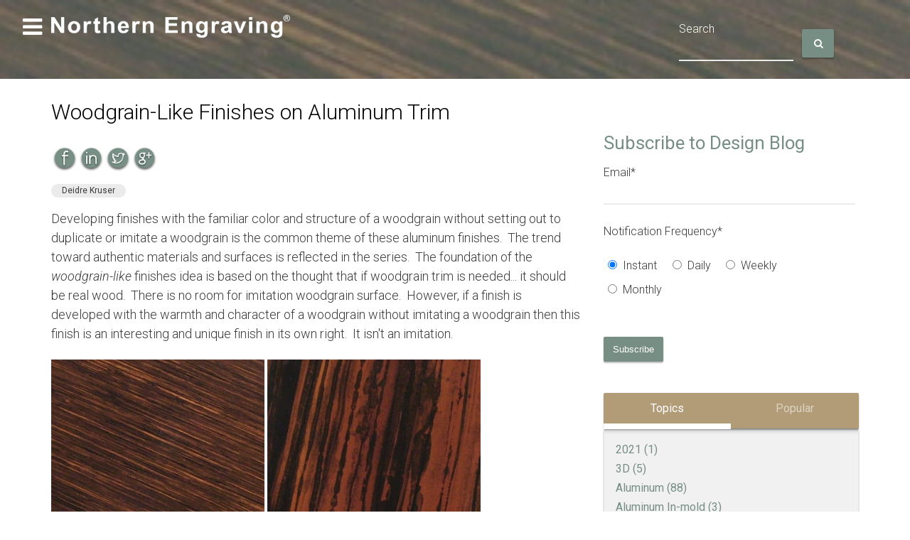

--- FILE ---
content_type: text/html; charset=UTF-8
request_url: https://www.norcorp.com/design-aluminum-surfaces-blog/bid/19620/Woodgrain-Like-Finishes-on-Aluminum-Trim
body_size: 11226
content:
<!doctype html><!--[if lt IE 7]> <html class="no-js lt-ie9 lt-ie8 lt-ie7" lang="en-us" > <![endif]--><!--[if IE 7]>    <html class="no-js lt-ie9 lt-ie8" lang="en-us" >        <![endif]--><!--[if IE 8]>    <html class="no-js lt-ie9" lang="en-us" >               <![endif]--><!--[if gt IE 8]><!--><html class="no-js" lang="en-us"><!--<![endif]--><head>
    <meta charset="utf-8">
    <meta http-equiv="X-UA-Compatible" content="IE=edge,chrome=1">
    <meta name="author" content="Deidre Kruser">
    <meta name="description" content="Finishes with the familiar colors and structure of woodgrains add warmth and character to decorative trim.">
    <meta name="generator" content="HubSpot">
    <title>Woodgrain-Like Finishes on Aluminum Trim</title>
    <link rel="shortcut icon" href="https://www.norcorp.com/hubfs/images/avatar-logo-ne-2017.jpg">
    
<meta name="viewport" content="width=device-width, initial-scale=1">

    <script src="/hs/hsstatic/jquery-libs/static-1.4/jquery/jquery-1.11.2.js"></script>
<script src="/hs/hsstatic/jquery-libs/static-1.4/jquery-migrate/jquery-migrate-1.2.1.js"></script>
<script>hsjQuery = window['jQuery'];</script>
    <meta property="og:description" content="Finishes with the familiar colors and structure of woodgrains add warmth and character to decorative trim.">
    <meta property="og:title" content="Woodgrain-Like Finishes on Aluminum Trim">
    <meta name="twitter:description" content="Finishes with the familiar colors and structure of woodgrains add warmth and character to decorative trim.">
    <meta name="twitter:title" content="Woodgrain-Like Finishes on Aluminum Trim">

    

    
    <style>
a.cta_button{-moz-box-sizing:content-box !important;-webkit-box-sizing:content-box !important;box-sizing:content-box !important;vertical-align:middle}.hs-breadcrumb-menu{list-style-type:none;margin:0px 0px 0px 0px;padding:0px 0px 0px 0px}.hs-breadcrumb-menu-item{float:left;padding:10px 0px 10px 10px}.hs-breadcrumb-menu-divider:before{content:'›';padding-left:10px}.hs-featured-image-link{border:0}.hs-featured-image{float:right;margin:0 0 20px 20px;max-width:50%}@media (max-width: 568px){.hs-featured-image{float:none;margin:0;width:100%;max-width:100%}}.hs-screen-reader-text{clip:rect(1px, 1px, 1px, 1px);height:1px;overflow:hidden;position:absolute !important;width:1px}
</style>

<link rel="stylesheet" href="/hs/hsstatic/AsyncSupport/static-1.501/sass/rss_post_listing.css">
    

    
<!--  Added by GoogleAnalytics integration -->
<script>
var _hsp = window._hsp = window._hsp || [];
_hsp.push(['addPrivacyConsentListener', function(consent) { if (consent.allowed || (consent.categories && consent.categories.analytics)) {
  (function(i,s,o,g,r,a,m){i['GoogleAnalyticsObject']=r;i[r]=i[r]||function(){
  (i[r].q=i[r].q||[]).push(arguments)},i[r].l=1*new Date();a=s.createElement(o),
  m=s.getElementsByTagName(o)[0];a.async=1;a.src=g;m.parentNode.insertBefore(a,m)
})(window,document,'script','//www.google-analytics.com/analytics.js','ga');
  ga('create','UA-9584372-1','auto');
  ga('send','pageview');
}}]);
</script>

<!-- /Added by GoogleAnalytics integration -->


<!-- start Main.js DO NOT REMOVE --> 
<script src=""></script> 
<!-- end Main.js -->
<!-- BrightInfo Bottom part -->
<script async type="text/javascript">
	var vaJsHost = (("https:" == document.location.protocol) ? "https://" : "http://");
	var vaJsDomain = "app.brightinfo.com"; var _biq = _biq || [];_biq.push("norcorp-14143-1");

	(function (w, d) {
		function go() {
			setTimeout(function () {            
				var bi = document.createElement('script'); bi.type = 'text/javascript'; bi.async = true;
				bi.src = vaJsHost + vaJsDomain + "/BrightInfoVersion.aspx";
				var s = document.getElementsByTagName('script')[0]; s.parentNode.insertBefore(bi, s);
			}, 500);
		}
		if (w.addEventListener) { w.addEventListener("load", go, false); }
		else if (w.attachEvent) { w.attachEvent("onload", go); }
	}(window, document));
</script>
<!-- BrightInfo end of Bottom part -->


<meta property="og:image" content="https://www.norcorp.com/hs-fs/file-29886968-jpg/images/pat-4090-a.jpg">
<meta property="og:image:width" content="300">
<meta property="og:image:height" content="300">

<meta name="twitter:image" content="https://www.norcorp.com/hs-fs/file-29886968-jpg/images/pat-4090-a.jpg">


<meta property="og:url" content="https://www.norcorp.com/design-aluminum-surfaces-blog/bid/19620/Woodgrain-Like-Finishes-on-Aluminum-Trim">
<meta name="twitter:card" content="summary_large_image">

<link rel="canonical" href="https://www.norcorp.com/design-aluminum-surfaces-blog/bid/19620/Woodgrain-Like-Finishes-on-Aluminum-Trim">

<meta property="og:type" content="article">
<link rel="alternate" type="application/rss+xml" href="https://www.norcorp.com/design-aluminum-surfaces-blog/rss.xml">
<meta name="twitter:domain" content="www.norcorp.com">
<meta name="twitter:site" content="@NEngraving">
<script src="//platform.linkedin.com/in.js" type="text/javascript">
    lang: en_US
</script>

<meta http-equiv="content-language" content="en-us">
<link rel="stylesheet" href="//7052064.fs1.hubspotusercontent-na1.net/hubfs/7052064/hub_generated/template_assets/DEFAULT_ASSET/1767723259071/template_layout.min.css">


<link rel="stylesheet" href="https://www.norcorp.com/hubfs/hub_generated/template_assets/1/3085801869/1742398893379/template_Miami-global.css">




</head>
<body class="mia-blog   hs-content-id-1331228190 hs-blog-post hs-content-path-design-aluminum-surfaces-blog-bid-19620-woodgrain- hs-content-name-woodgrain-like-finishes-on-aluminum-trim hs-blog-name-surfaces-on-aluminum-design-blog hs-blog-id-1326342790" style="">
    <div class="header-container-wrapper">
    <div class="header-container container-fluid">

<div class="row-fluid-wrapper row-depth-1 row-number-1 ">
<div class="row-fluid ">
<div class="span12 widget-span widget-type-raw_jinja " style="" data-widget-type="raw_jinja" data-x="0" data-w="12">


<div id="mia-hero-bg-image-src">
//cdn2.hubspot.net/hub/60349/file-29886968-jpg/images/pat-4090-a.jpg
</div>

</div><!--end widget-span -->

</div><!--end row-->
</div><!--end row-wrapper -->

<div class="row-fluid-wrapper row-depth-1 row-number-2 ">
<div class="row-fluid ">
<div class="span12 widget-span widget-type-cell mia-hero-container" style="" data-widget-type="cell" data-x="0" data-w="12">

<div class="row-fluid-wrapper row-depth-1 row-number-3 ">
<div class="row-fluid ">
<div class="span12 widget-span widget-type-raw_html " style="" data-widget-type="raw_html" data-x="0" data-w="12">
<div class="cell-wrapper layout-widget-wrapper">
<span id="hs_cos_wrapper_module_14226494089135976" class="hs_cos_wrapper hs_cos_wrapper_widget hs_cos_wrapper_type_raw_html" style="" data-hs-cos-general-type="widget" data-hs-cos-type="raw_html"><div class="mia-top" id="mia-top"></div></span>
</div><!--end layout-widget-wrapper -->
</div><!--end widget-span -->
</div><!--end row-->
</div><!--end row-wrapper -->

<div class="row-fluid-wrapper row-depth-1 row-number-4 ">
<div class="row-fluid ">
<div class="span12 widget-span widget-type-cell mia-hero mia-breadcrumb-container" style="" data-widget-type="cell" data-x="0" data-w="12">

<div class="row-fluid-wrapper row-depth-1 row-number-5 ">
<div class="row-fluid ">
<div class="span12 widget-span widget-type-raw_html " style="" data-widget-type="raw_html" data-x="0" data-w="12">
<div class="cell-wrapper layout-widget-wrapper">
<span id="hs_cos_wrapper_module_142265158044020495" class="hs_cos_wrapper hs_cos_wrapper_widget hs_cos_wrapper_type_raw_html" style="" data-hs-cos-general-type="widget" data-hs-cos-type="raw_html"><div class="mia-hero-bg-image"></div></span>
</div><!--end layout-widget-wrapper -->
</div><!--end widget-span -->
</div><!--end row-->
</div><!--end row-wrapper -->

<div class="row-fluid-wrapper row-depth-1 row-number-6 ">
<div class="row-fluid ">
<div class="span12 widget-span widget-type-cell mia-page-wrap mia-hero-inner" style="" data-widget-type="cell" data-x="0" data-w="12">

<div class="row-fluid-wrapper row-depth-1 row-number-7 ">
<div class="row-fluid ">
<nav id="main-nav">
    
<div class="span12 widget-span widget-type-menu " style="" data-widget-type="menu" data-x="0" data-w="12">
<div class="cell-wrapper layout-widget-wrapper">
<span id="hs_cos_wrapper_module_14226496322518740" class="hs_cos_wrapper hs_cos_wrapper_widget hs_cos_wrapper_type_menu" style="" data-hs-cos-general-type="widget" data-hs-cos-type="menu"><div id="hs_menu_wrapper_module_14226496322518740" class="hs-menu-wrapper active-branch flyouts hs-menu-flow-horizontal" role="navigation" data-sitemap-name="migrated-classic-cms-sitemap" data-menu-id="2568580617" aria-label="Navigation Menu">
 <ul role="menu">
  <li class="hs-menu-item hs-menu-depth-1" role="none"><a href="//www.norcorp.com/" role="menuitem">Home</a></li>
  <li class="hs-menu-item hs-menu-depth-1" role="none"><a href="//www.norcorp.com/resources-nameplate-automotive-appliance-trim/automotive-trim" role="menuitem">Automotive Trim</a></li>
  <li class="hs-menu-item hs-menu-depth-1" role="none"><a href="//www.norcorp.com/trim-blog" role="menuitem">Trim Blog</a></li>
  <li class="hs-menu-item hs-menu-depth-1 hs-item-has-children" role="none"><a href="//www.norcorp.com/design-aluminum-surfaces-blog/design-studio" aria-haspopup="true" aria-expanded="false" role="menuitem">Innovation by Design</a>
   <ul role="menu" class="hs-menu-children-wrapper">
    <li class="hs-menu-item hs-menu-depth-2" role="none"><a href="//www.norcorp.com/design-aluminum-surfaces-blog" role="menuitem">Design Blog</a></li>
    <li class="hs-menu-item hs-menu-depth-2" role="none"><a href="//www.norcorp.com/design-aluminum-surfaces-blog/design-studio" role="menuitem">Design Studio</a></li>
    <li class="hs-menu-item hs-menu-depth-2" role="none"><a href="//www.norcorp.com/aluminum-finish-mood-boards" role="menuitem">Mood Boards</a></li>
    <li class="hs-menu-item hs-menu-depth-2" role="none"><a href="//www.norcorp.com/surface-collections/surface-collection-page" role="menuitem">Surface Collections</a></li>
    <li class="hs-menu-item hs-menu-depth-2" role="none"><a href="//www.norcorp.com/design-aluminum-surfaces-blog/surface-collections-ebooks" role="menuitem">Surface Collections eBooks</a></li>
    <li class="hs-menu-item hs-menu-depth-2" role="none"><a href="//www.norcorp.com/design/pattern-library" role="menuitem">Pattern Library</a></li>
    <li class="hs-menu-item hs-menu-depth-2" role="none"><a href="//www.norcorp.com/design/concepts-and-prototypes" role="menuitem">Concepts and Prototypes</a></li>
   </ul></li>
  <li class="hs-menu-item hs-menu-depth-1" role="none"><a href="//www.norcorp.com/design-aluminum-surfaces-blog" role="menuitem">Design Blog</a></li>
  <li class="hs-menu-item hs-menu-depth-1" role="none"><a href="//www.norcorp.com/resources-nameplate-automotive-appliance-trim/nameplate" role="menuitem">Product Identification</a></li>
  <li class="hs-menu-item hs-menu-depth-1" role="none"><a href="//www.norcorp.com/nameplate-blog" role="menuitem">Nameplate Blog</a></li>
  <li class="hs-menu-item hs-menu-depth-1" role="none"><a href="//www.norcorp.com/resources-nameplate-automotive-appliance-trim/appliance-trim" role="menuitem">Appliance Trim</a></li>
  <li class="hs-menu-item hs-menu-depth-1 hs-item-has-children" role="none"><a href="//www.norcorp.com/products-nameplates-trim" aria-haspopup="true" aria-expanded="false" role="menuitem">Products</a>
   <ul role="menu" class="hs-menu-children-wrapper">
    <li class="hs-menu-item hs-menu-depth-2" role="none"><a href="//www.norcorp.com/products/Aluminum-Nameplates-Flexible-Labels" role="menuitem">Nameplates and Labels</a></li>
    <li class="hs-menu-item hs-menu-depth-2" role="none"><a href="//www.norcorp.com/products/plastic-gauges-metal-dials" role="menuitem">Gauges and Dials</a></li>
    <li class="hs-menu-item hs-menu-depth-2" role="none"><a href="//www.norcorp.com/products/aluminum-trim-panels" role="menuitem">Aluminum Trim</a></li>
    <li class="hs-menu-item hs-menu-depth-2" role="none"><a href="//www.norcorp.com/products/packaging-decorative-inserts-labels" role="menuitem">Packaging</a></li>
    <li class="hs-menu-item hs-menu-depth-2" role="none"><a href="https://www.norcorp.com/products/appliance" role="menuitem">Appliance Trim</a></li>
    <li class="hs-menu-item hs-menu-depth-2" role="none"><a href="//www.norcorp.com/products/case-studies-nameplates-decorative-trim" role="menuitem">Case Studies</a></li>
   </ul></li>
  <li class="hs-menu-item hs-menu-depth-1 hs-item-has-children" role="none"><a href="//www.norcorp.com/markets" aria-haspopup="true" aria-expanded="false" role="menuitem">Markets</a>
   <ul role="menu" class="hs-menu-children-wrapper">
    <li class="hs-menu-item hs-menu-depth-2" role="none"><a href="//www.norcorp.com/appliance-trim-" role="menuitem">Appliance</a></li>
    <li class="hs-menu-item hs-menu-depth-2" role="none"><a href="//www.norcorp.com/automotive-trim" role="menuitem">Automotive</a></li>
    <li class="hs-menu-item hs-menu-depth-2" role="none"><a href="//www.norcorp.com/luxury-packaging" role="menuitem">Luxury Packaging</a></li>
    <li class="hs-menu-item hs-menu-depth-2" role="none"><a href="//www.norcorp.com/nameplates-labels" role="menuitem">Nameplates and Labels</a></li>
    <li class="hs-menu-item hs-menu-depth-2" role="none"><a href="//www.norcorp.com/power-sports" role="menuitem">Power Sports</a></li>
   </ul></li>
  <li class="hs-menu-item hs-menu-depth-1 hs-item-has-children" role="none"><a href="//www.norcorp.com/materials-processes" aria-haspopup="true" aria-expanded="false" role="menuitem">Materials &amp; Processes</a>
   <ul role="menu" class="hs-menu-children-wrapper">
    <li class="hs-menu-item hs-menu-depth-2" role="none"><a href="/materials-processes" role="menuitem">Overview</a></li>
    <li class="hs-menu-item hs-menu-depth-2" role="none"><a href="//www.norcorp.com/materials-processes/metal-nameplates-trim" role="menuitem">Metal</a></li>
   </ul></li>
  <li class="hs-menu-item hs-menu-depth-1 hs-item-has-children" role="none"><a href="javascript:;" aria-haspopup="true" aria-expanded="false" role="menuitem">Resources</a>
   <ul role="menu" class="hs-menu-children-wrapper">
    <li class="hs-menu-item hs-menu-depth-2" role="none"><a href="//www.norcorp.com/artwork-submission-nameplate" role="menuitem">Artwork Submission</a></li>
    <li class="hs-menu-item hs-menu-depth-2" role="none"><a href="//www.norcorp.com/nameplate-trim-glossary-of-terms" role="menuitem">Nameplate and Trim Glossary of Terms</a></li>
    <li class="hs-menu-item hs-menu-depth-2" role="none"><a href="//www.norcorp.com/products/case-studies-nameplates-decorative-trim/" role="menuitem">Case Studies</a></li>
   </ul></li>
  <li class="hs-menu-item hs-menu-depth-1 hs-item-has-children" role="none"><a href="//www.norcorp.com/company" aria-haspopup="true" aria-expanded="false" role="menuitem">Company</a>
   <ul role="menu" class="hs-menu-children-wrapper">
    <li class="hs-menu-item hs-menu-depth-2" role="none"><a href="//www.norcorp.com/Company" role="menuitem">Overview</a></li>
    <li class="hs-menu-item hs-menu-depth-2" role="none"><a href="//www.norcorp.com/Company/manufacturing-facilities" role="menuitem">Manufacturing Facilities</a></li>
    <li class="hs-menu-item hs-menu-depth-2" role="none"><a href="https://www.paycomonline.net/v4/ats/web.php/jobs?clientkey=F462FD9C31320BD1835BBE87E128DD74&amp;fromClientSide=true" role="menuitem" target="_blank" rel="noopener">Jobs</a></li>
    <li class="hs-menu-item hs-menu-depth-2" role="none"><a href="//www.norcorp.com/Company/iso-16949" role="menuitem">ISO/TS 16949</a></li>
    <li class="hs-menu-item hs-menu-depth-2" role="none"><a href="//www.norcorp.com/company/iso-14001" role="menuitem">ISO 14001</a></li>
    <li class="hs-menu-item hs-menu-depth-2" role="none"><a href="//www.norcorp.com/company/rohs-and-reach-compliance" role="menuitem">RoHS and REACH Compliance</a></li>
    <li class="hs-menu-item hs-menu-depth-2" role="none"><a href="//www.norcorp.com/company/map" role="menuitem">Map</a></li>
    <li class="hs-menu-item hs-menu-depth-2" role="none"><a href="//www.norcorp.com/contact-us-0" role="menuitem">Contact us</a></li>
    <li class="hs-menu-item hs-menu-depth-2" role="none"><a href="//www.norcorp.com/connect-northern-engraving" role="menuitem">Connect</a></li>
    <li class="hs-menu-item hs-menu-depth-2" role="none"><a href="//www.norcorp.com/lacrosse-region" role="menuitem">La Crosse Region</a></li>
    <li class="hs-menu-item hs-menu-depth-2" role="none"><a href="//www.norcorp.com/company/news-and-events" role="menuitem">Updates and Community Events</a></li>
   </ul></li>
  <li class="hs-menu-item hs-menu-depth-1 hs-item-has-children" role="none"><a href="//www.norcorp.com/galleries" aria-haspopup="true" aria-expanded="false" role="menuitem">Product Galleries</a>
   <ul role="menu" class="hs-menu-children-wrapper">
    <li class="hs-menu-item hs-menu-depth-2" role="none"><a href="//www.norcorp.com/nameplate-gallery" role="menuitem">Nameplate gallery</a></li>
    <li class="hs-menu-item hs-menu-depth-2" role="none"><a href="//www.norcorp.com/automotive-trim-gallery" role="menuitem">Automotive Trim Gallery</a></li>
    <li class="hs-menu-item hs-menu-depth-2" role="none"><a href="//www.norcorp.com/appliance-trim-gallery" role="menuitem">Appliance Trim Gallery</a></li>
    <li class="hs-menu-item hs-menu-depth-2" role="none"><a href="//www.norcorp.com/surface-collection-gallery" role="menuitem">Surface Collection Gallery</a></li>
    <li class="hs-menu-item hs-menu-depth-2" role="none"><a href="//www.norcorp.com/mood-board-gallery" role="menuitem">Mood Board Gallery</a></li>
   </ul></li>
  <li class="hs-menu-item hs-menu-depth-1" role="none"><a href="//www.norcorp.com/products/case-studies-nameplates-decorative-trim" role="menuitem">Case Studies</a></li>
  <li class="hs-menu-item hs-menu-depth-1" role="none"><a href="https://www.paycomonline.net/v4/ats/web.php/jobs?clientkey=F462FD9C31320BD1835BBE87E128DD74&amp;fromClientSide=true" role="menuitem" target="_blank" rel="noopener">Jobs</a></li>
 </ul>
</div></span></div><!--end layout-widget-wrapper -->
</div><!--end widget-span -->
             
</nav>
</div><!--end row-->
</div><!--end row-wrapper -->

<div class="row-fluid-wrapper row-depth-1 row-number-8 ">
<div class="row-fluid ">
<div class="span12 widget-span widget-type-raw_html " style="" data-widget-type="raw_html" data-x="0" data-w="12">
<div class="cell-wrapper layout-widget-wrapper">
<span id="hs_cos_wrapper_module_14226496909219564" class="hs_cos_wrapper hs_cos_wrapper_widget hs_cos_wrapper_type_raw_html" style="" data-hs-cos-general-type="widget" data-hs-cos-type="raw_html"><a href="#main-nav" class="menu-button"></a></span>
</div><!--end layout-widget-wrapper -->
</div><!--end widget-span -->
</div><!--end row-->
</div><!--end row-wrapper -->

<div class="row-fluid-wrapper row-depth-1 row-number-9 ">
<div class="row-fluid ">
<div class="span5 widget-span widget-type-linked_image mia-brandmark" style="margin-bottom: 30px;" data-widget-type="linked_image" data-x="0" data-w="5">
<div class="cell-wrapper layout-widget-wrapper">
<span id="hs_cos_wrapper_module_14226492855394425" class="hs_cos_wrapper hs_cos_wrapper_widget hs_cos_wrapper_type_linked_image" style="" data-hs-cos-general-type="widget" data-hs-cos-type="linked_image"><a href="//www.norcorp.com/" id="hs-link-module_14226492855394425" style="border-width:0px;border:0px;"><img src="https://www.norcorp.com/hs-fs/hubfs/Northern-Engraving-Logo-white.png?width=530&amp;name=Northern-Engraving-Logo-white.png" class="hs-image-widget " style="width:530px;border-width:0px;border:0px;" width="530" alt="Norcorp" title="Norcorp" srcset="https://www.norcorp.com/hs-fs/hubfs/Northern-Engraving-Logo-white.png?width=265&amp;name=Northern-Engraving-Logo-white.png 265w, https://www.norcorp.com/hs-fs/hubfs/Northern-Engraving-Logo-white.png?width=530&amp;name=Northern-Engraving-Logo-white.png 530w, https://www.norcorp.com/hs-fs/hubfs/Northern-Engraving-Logo-white.png?width=795&amp;name=Northern-Engraving-Logo-white.png 795w, https://www.norcorp.com/hs-fs/hubfs/Northern-Engraving-Logo-white.png?width=1060&amp;name=Northern-Engraving-Logo-white.png 1060w, https://www.norcorp.com/hs-fs/hubfs/Northern-Engraving-Logo-white.png?width=1325&amp;name=Northern-Engraving-Logo-white.png 1325w, https://www.norcorp.com/hs-fs/hubfs/Northern-Engraving-Logo-white.png?width=1590&amp;name=Northern-Engraving-Logo-white.png 1590w" sizes="(max-width: 530px) 100vw, 530px"></a></span></div><!--end layout-widget-wrapper -->
</div><!--end widget-span -->
<div class="span7 widget-span widget-type-global_widget " style="" data-widget-type="global_widget" data-x="5" data-w="7">
<div class="cell-wrapper layout-widget-wrapper">
<span id="hs_cos_wrapper_search_form" class="hs_cos_wrapper hs_cos_wrapper_widget hs_cos_wrapper_type_raw_html" style="" data-hs-cos-general-type="widget" data-hs-cos-type="raw_html" data-global-widget-id="4162620143"><!-- The Search Form -->
<form class="search-form hs-form" action="http://www.norcorp.com/search" method="get">
    <div class="row-fluid">
         <div class="span8">
<div class="field hs-form-field">
    <label placeholder="Search"><span>Search</span></label>
    <div class="input">
        <input type="text" name="q" value="" placeholder="" id="search-input" class="search-input hs-input"><span></span>
    </div>
</div>		</div>
		<div class="span4">
	    	<input type="submit" id="search-submit" class="search-submit" value="">
	    </div>
	    <!-- Set search-submit class font family to FontAwesome for the input value to work properly -->
	</div>
</form>
<!-- END The Search Form --></span></div><!--end layout-widget-wrapper -->
</div><!--end widget-span -->
</div><!--end row-->
</div><!--end row-wrapper -->

<div class="row-fluid-wrapper row-depth-1 row-number-10 ">
<div class="row-fluid ">
<div class="span12 widget-span widget-type-raw_jinja " style="" data-widget-type="raw_jinja" data-x="0" data-w="12">
<div>


<ul class="hs-breadcrumb-menu">
    <li class="hs-breadcrumb-menu-item first-crumb">
        <a href="/design-aluminum-surfaces-blog" class="hs-breadcrumb-label">Surfaces on Aluminum Design Blog</a>
        <span class="hs-breadcrumb-menu-divider"></span>
    </li>
    <li class="hs-breadcrumb-menu-item last-crumb">
    	<span class="hs-breadcrumb-label"><span id="hs_cos_wrapper_name" class="hs_cos_wrapper hs_cos_wrapper_meta_field hs_cos_wrapper_type_text" style="" data-hs-cos-general-type="meta_field" data-hs-cos-type="text">Woodgrain-Like Finishes on Aluminum Trim</span></span>
    </li>
</ul>


</div>
</div><!--end widget-span -->

</div><!--end row-->
</div><!--end row-wrapper -->

</div><!--end widget-span -->
</div><!--end row-->
</div><!--end row-wrapper -->

</div><!--end widget-span -->
</div><!--end row-->
</div><!--end row-wrapper -->

</div><!--end widget-span -->
</div><!--end row-->
</div><!--end row-wrapper -->

    </div><!--end header -->
</div><!--end header wrapper -->

<div class="body-container-wrapper">
    <div class="body-container container-fluid">

<div class="row-fluid-wrapper row-depth-1 row-number-1 ">
<div class="row-fluid ">
<div class="span12 widget-span widget-type-cell mia-page-wrap mia-main-content mia-body-container" style="" data-widget-type="cell" data-x="0" data-w="12">

<div class="row-fluid-wrapper row-depth-1 row-number-2 ">
<div class="row-fluid ">
<div class="span12 widget-span widget-type-raw_jinja hs-blog-header" style="" data-widget-type="raw_jinja" data-x="0" data-w="12">
<h1 style="color:black;" class="mia-hero-title"><span id="hs_cos_wrapper_name" class="hs_cos_wrapper hs_cos_wrapper_meta_field hs_cos_wrapper_type_text" style="" data-hs-cos-general-type="meta_field" data-hs-cos-type="text">Woodgrain-Like Finishes on Aluminum Trim</span></h1></div><!--end widget-span -->

</div><!--end row-->
</div><!--end row-wrapper -->

<div class="row-fluid-wrapper row-depth-1 row-number-3 ">
<div class="row-fluid ">
<div class="span8 widget-span widget-type-cell " style="" data-widget-type="cell" data-x="0" data-w="8">

<div class="row-fluid-wrapper row-depth-1 row-number-4 ">
<div class="row-fluid ">
<div class="span12 widget-span widget-type-blog_content " style="" data-widget-type="blog_content" data-x="0" data-w="12">
<div style="width: 150px" class="mia-blog-social-sharing-buttons"> 
  
<a href="https://www.facebook.com/sharer/sharer.php?u=https%3A%2F%2Fwww.norcorp.com%2Fdesign-aluminum-surfaces-blog%2Fbid%2F19620%2FWoodgrain-Like-Finishes-on-Aluminum-Trim" class="mia-share-button mia-facebook-share" target="_Blank"><img src="https://www.norcorp.com/hubfs/norcorp/social-icons/facebook_footer.png" onmouseover="this.src='http://cdn2.hubspot.net/hubfs/60349/norcorp/social-icons/facebook_footer_rollover.png'" onmouseout="this.src='http://cdn2.hubspot.net/hubfs/60349/norcorp/social-icons/facebook_footer.png'"  alt="Share on Facebook"></a>

<a href="https://www.linkedin.com/shareArticle?mini=true&amp;url=https%3A%2F%2Fwww.norcorp.com%2Fdesign-aluminum-surfaces-blog%2Fbid%2F19620%2FWoodgrain-Like-Finishes-on-Aluminum-Trim&amp;title=&amp;source=%2F&amp;summary=" class="mia-share-button mia-linkedin-share" target="_Blank"><img src="https://www.norcorp.com/hubfs/norcorp/social-icons/linkedin_footer.png" onmouseover="this.src='http://cdn2.hubspot.net/hubfs/60349/norcorp/social-icons/linkedin_footer_rollover.png'" onmouseout="this.src='http://cdn2.hubspot.net/hubfs/60349/norcorp/social-icons/linkedin_footer.png'"  alt="Share on Linkedin"></a>

<a href="https://twitter.com/intent/tweet?text=Check%20out%20this%20great%20blog%20post%20I%20just%20read&amp;url=https%3A%2F%2Fwww.norcorp.com%2Fdesign-aluminum-surfaces-blog%2Fbid%2F19620%2FWoodgrain-Like-Finishes-on-Aluminum-Trim" class="mia-share-button mia-twitter-share" target="_Blank"><img src="https://www.norcorp.com/hubfs/norcorp/social-icons/twitter_footer.png" onmouseover="this.src='http://cdn2.hubspot.net/hubfs/60349/norcorp/social-icons/twitter_footer_rollover.png'" onmouseout="this.src='http://cdn2.hubspot.net/hubfs/60349/norcorp/social-icons/twitter_footer.png'"  alt="Share on Twitter"></a>

<a href="https://plus.google.com/share?url=https%3A%2F%2Fwww.norcorp.com%2Fdesign-aluminum-surfaces-blog%2Fbid%2F19620%2FWoodgrain-Like-Finishes-on-Aluminum-Trim" class="mia-share-button mia-google-share" target="_Blank"><img src="https://www.norcorp.com/hubfs/norcorp/social-icons/googlefooter.png" onmouseover="this.src='//cdn2.hubspot.net/hubfs/60349/norcorp/social-icons/googlefooter_rollover.png'" onmouseout="this.src='http://cdn2.hubspot.net/hubfs/60349/norcorp/social-icons/googlefooter.png'"  alt="Share on Facebook"></a>

</div>

<br>
<br>

<div class="mia-portfolio-pagination-wrapper mia-pagination-wrapper" id="mia-pagination">
    
        <div class="mia-pagination-two">
    		<a class="mia-pagination-link mia-previous-posts-link" href="/design-aluminum-surfaces-blog/bid/20101/gradations-of-color-on-aluminum-trim"><span class="mia-pagination-link-inner"><span class="mia-pagination-link-desc">Previous</span><span class="mia-pagination-link-name">← Gradations of Color on Aluminum Trim</span></span></a>
			<a class="mia-pagination-link mia-next-posts-link" href="/design-aluminum-surfaces-blog/bid/20797/Soft-Touch-Texture-on-Aluminum-Trim"><span class="mia-pagination-link-inner"><span class="mia-pagination-link-desc">Next</span><span class="mia-pagination-link-name">Soft Touch Texture on Aluminum Trim →</span></span></a>
		</div>
	
</div>
</div>
<div class="mia-blog-section">
    <div class="blog-post-wrapper cell-wrapper">
    
			<div class="mia-post-header">

				<div class="mia-author-meta">

						
							<div class="mia-chip">
								
								<a class="mia-chip-link" href="https://www.norcorp.com/design-aluminum-surfaces-blog/author/deidre-kruser">Deidre Kruser</a>
							</div><!-- END div.chip -->
						

						<div class="mia-post-date">
							<i class="fa fa-calendar-o fa-2x"></i><span class="mia-pull-me-up">Wed, Aug 19, 2009</span>
						</div><!-- mia-post-time -->

						<div class="mia-post-time">
							<i class="fa fa-clock-o fa-2x"></i><span class="mia-blog-post-eta mia-pull-me-up"></span>
						</div><!-- mia-post-time -->

				</div><!-- END div.mia-author-meta -->

			</div><!-- END div.mia-post-header -->

			<div class="mia-main-post">
				<span id="hs_cos_wrapper_post_body" class="hs_cos_wrapper hs_cos_wrapper_meta_field hs_cos_wrapper_type_rich_text" style="" data-hs-cos-general-type="meta_field" data-hs-cos-type="rich_text"><div class="hs-migrated-cms-post"><p>Developing finishes&nbsp;with the familiar color and structure of a woodgrain without setting out to duplicate or imitate a woodgrain is the common theme of these aluminum finishes.&nbsp; The trend toward authentic materials and surfaces is reflected in the series.&nbsp; The foundation of the <em>woodgrain-like</em> finishes&nbsp;idea is based on the thought that if woodgrain trim is needed... it&nbsp;should be real wood.&nbsp; There is no room for imitation woodgrain surface.&nbsp; However, if a&nbsp;finish is developed with the warmth and character of a woodgrain without imitating a woodgrain then&nbsp;this finish&nbsp;is an interesting and unique finish in its own right.&nbsp; It isn't an imitation.</p>
<!--more--><p><font color="#ff0000"><img title="" alt="linear woodgrain like finish" src="https://www.norcorp.com/hs-fs/file-29886968-jpg/images/pat-4090-a.jpg" align="none" border="0" mce_src="/Portals/60349/images//PAT-4090-A.jpg">&nbsp;<img title="" alt="organic linear woodgrain like finish" src="https://www.norcorp.com/hs-fs/file-29883537-jpg/images/nwg-979-a.jpg" align="none" border="0" mce_src="/Portals/60349/images//NWG-979-A.jpg"></font></p>
<p>India ink, brushes&nbsp;and paper were used to capture the linear quality of woodgrains in both of these finishes.&nbsp; The warm woodgrain tones used in printing the aluminum finish help to create a familiar surface which is still unique.&nbsp;</p>
<p><font color="#ff0000"><img title="" alt="woodgrain like aluminum finish" src="https://www.norcorp.com/hs-fs/file-29883495-jpg/images/nwg-977-b.jpg" align="none" border="0" mce_src="/Portals/60349/images//NWG-977-B.jpg">&nbsp;<img title="" alt="woodgrain like aluminum finish" src="https://www.norcorp.com/hs-fs/file-29883512-jpg/images/nwg-978-b.jpg" align="none" border="0" mce_src="/Portals/60349/images//NWG-978-B.jpg"></font></p>
<p>Woodgrain structures were the foundation of these finishes.&nbsp; However, the process used is not a traditional woodgrain development.&nbsp; The organic woodgrain detail is layered on to the aluminum using a combination of selective brushing and transparent colors.&nbsp; The result is finishes with&nbsp;a familiar woodgrain structure that are obviously not real wood finishes.&nbsp; The surfaces&nbsp;have depth, movement and metal quality.</p>
<p><font color="#ff0000"><img title="" alt="woodgrain like aluminum finish" src="https://www.norcorp.com/hs-fs/file-29886753-jpg/images/pat-3943-b.jpg" align="none" border="0" mce_src="/Portals/60349/images//PAT-3943-B.jpg">&nbsp;<img title="" alt="woodgrain like aluminum finish" src="https://www.norcorp.com/hs-fs/file-29886727-jpg/images/pat-3943-a.jpg" align="none" border="0" mce_src="/Portals/60349/images//PAT-3943-A.jpg"></font></p>
<p>The familiar woodgrain colors&nbsp;are used again in these finishes with a structure more organic, definitely not linear.&nbsp; The ethereal quality is comforting like the surface of a favorite desk.</p>
<p>These same finishes would look fantastic in a completely different colorway.&nbsp; The woodgrain quality would disappear and they would take on a entirely different character.&nbsp; How would you like to see these finishes explored?&nbsp; What other ideas do you have for creating a <em>woodgrain-like</em> surface?</p></div></span>
			</div><!-- END div.mia-main-post -->
<p>&nbsp;</p>
			<!-- TOPICS -->
			
				 <div class="mia-topics"> Topics:
					
						<a class="mia-topic" href="https://www.norcorp.com/design-aluminum-surfaces-blog/topic/aluminum-trim">Aluminum Trim</a>,
					
						<a class="mia-topic" href="https://www.norcorp.com/design-aluminum-surfaces-blog/topic/woodgrain">Woodgrain</a>
					
				 </div>
			
			<!-- END TOPICS -->
            <p>&nbsp;</p>
	</div>


</div>

</div><!--end row-->
</div><!--end row-wrapper -->

</div><!--end widget-span -->
<div class="span4 widget-span widget-type-cell " style="" data-widget-type="cell" data-x="8" data-w="4">

<div class="row-fluid-wrapper row-depth-1 row-number-5 ">
<div class="row-fluid ">
<div class="span12 widget-span widget-type-blog_subscribe " style="" data-widget-type="blog_subscribe" data-x="0" data-w="12">
<div class="cell-wrapper layout-widget-wrapper">
<span id="hs_cos_wrapper_module_142357799006918089" class="hs_cos_wrapper hs_cos_wrapper_widget hs_cos_wrapper_type_blog_subscribe" style="" data-hs-cos-general-type="widget" data-hs-cos-type="blog_subscribe"><h3 id="hs_cos_wrapper_module_142357799006918089_title" class="hs_cos_wrapper form-title" data-hs-cos-general-type="widget_field" data-hs-cos-type="text">Subscribe to Design Blog</h3>

<div id="hs_form_target_module_142357799006918089_7257"></div>



</span></div><!--end layout-widget-wrapper -->
</div><!--end widget-span -->
</div><!--end row-->
</div><!--end row-wrapper -->

<div class="row-fluid-wrapper row-depth-1 row-number-6 ">
<div class="row-fluid ">
<div class="span12 widget-span widget-type-rich_text " style="" data-widget-type="rich_text" data-x="0" data-w="12">
<div class="cell-wrapper layout-widget-wrapper">
<span id="hs_cos_wrapper_module_142358581070722034" class="hs_cos_wrapper hs_cos_wrapper_widget hs_cos_wrapper_type_rich_text" style="" data-hs-cos-general-type="widget" data-hs-cos-type="rich_text"></span>
</div><!--end layout-widget-wrapper -->
</div><!--end widget-span -->
</div><!--end row-->
</div><!--end row-wrapper -->

<div class="row-fluid-wrapper row-depth-1 row-number-7 ">
<div class="row-fluid ">
<div class="span12 widget-span widget-type-raw_html " style="" data-widget-type="raw_html" data-x="0" data-w="12">
<div class="cell-wrapper layout-widget-wrapper">
<span id="hs_cos_wrapper_module_1425924879577938" class="hs_cos_wrapper hs_cos_wrapper_widget hs_cos_wrapper_type_raw_html" style="" data-hs-cos-general-type="widget" data-hs-cos-type="raw_html"><div class="wow fadeInUp">
<ul class="mia-tabs mia-card clearfix" id="mia-blog-tabs" data-ks-tabs>
<li class="open">
<a href="#mia-topics" class="ripple">Topics</a>
</li><li>
<a href="#mia-popular" class="ripple">Popular</a>
</li>
<span></span>
</ul>
<div class="tab_pane_container mia-tab-container mia-card"></div>
</div></span>
</div><!--end layout-widget-wrapper -->
</div><!--end widget-span -->
</div><!--end row-->
</div><!--end row-wrapper -->

<div class="row-fluid-wrapper row-depth-1 row-number-8 ">
<div class="row-fluid ">
<div class="span12 widget-span widget-type-post_filter mia-tabber" style="" data-widget-type="post_filter" data-x="0" data-w="12">
<div class="cell-wrapper layout-widget-wrapper">
<span id="hs_cos_wrapper_module_14259248881911263" class="hs_cos_wrapper hs_cos_wrapper_widget hs_cos_wrapper_type_post_filter" style="" data-hs-cos-general-type="widget" data-hs-cos-type="post_filter"><div class="block">
  <h3></h3>
  <div class="widget-module">
    <ul>
      
        <li>
          <a href="https://www.norcorp.com/design-aluminum-surfaces-blog/topic/2021">2021 <span class="filter-link-count" dir="ltr">(1)</span></a>
        </li>
      
        <li>
          <a href="https://www.norcorp.com/design-aluminum-surfaces-blog/topic/3d">3D <span class="filter-link-count" dir="ltr">(5)</span></a>
        </li>
      
        <li>
          <a href="https://www.norcorp.com/design-aluminum-surfaces-blog/topic/aluminum">Aluminum <span class="filter-link-count" dir="ltr">(88)</span></a>
        </li>
      
        <li>
          <a href="https://www.norcorp.com/design-aluminum-surfaces-blog/topic/aluminum-in-mold">Aluminum In-mold <span class="filter-link-count" dir="ltr">(3)</span></a>
        </li>
      
        <li>
          <a href="https://www.norcorp.com/design-aluminum-surfaces-blog/topic/aluminum-trim">Aluminum Trim <span class="filter-link-count" dir="ltr">(87)</span></a>
        </li>
      
        <li>
          <a href="https://www.norcorp.com/design-aluminum-surfaces-blog/topic/anodize">Anodize <span class="filter-link-count" dir="ltr">(2)</span></a>
        </li>
      
        <li>
          <a href="https://www.norcorp.com/design-aluminum-surfaces-blog/topic/appliance">Appliance <span class="filter-link-count" dir="ltr">(5)</span></a>
        </li>
      
        <li>
          <a href="https://www.norcorp.com/design-aluminum-surfaces-blog/topic/architectural">Architectural <span class="filter-link-count" dir="ltr">(9)</span></a>
        </li>
      
        <li>
          <a href="https://www.norcorp.com/design-aluminum-surfaces-blog/topic/art-deco">Art Deco <span class="filter-link-count" dir="ltr">(4)</span></a>
        </li>
      
        <li>
          <a href="https://www.norcorp.com/design-aluminum-surfaces-blog/topic/automotive">Automotive <span class="filter-link-count" dir="ltr">(15)</span></a>
        </li>
      
        <li>
          <a href="https://www.norcorp.com/design-aluminum-surfaces-blog/topic/black-finish">Black Finish <span class="filter-link-count" dir="ltr">(2)</span></a>
        </li>
      
        <li>
          <a href="https://www.norcorp.com/design-aluminum-surfaces-blog/topic/boats">Boats <span class="filter-link-count" dir="ltr">(1)</span></a>
        </li>
      
        <li>
          <a href="https://www.norcorp.com/design-aluminum-surfaces-blog/topic/brushed-aluminum">Brushed Aluminum <span class="filter-link-count" dir="ltr">(25)</span></a>
        </li>
      
        <li>
          <a href="https://www.norcorp.com/design-aluminum-surfaces-blog/topic/carbon-fiber">Carbon Fiber <span class="filter-link-count" dir="ltr">(11)</span></a>
        </li>
      
        <li>
          <a href="https://www.norcorp.com/design-aluminum-surfaces-blog/topic/ceiling-tile">Ceiling Tile <span class="filter-link-count" dir="ltr">(3)</span></a>
        </li>
      
        <li style="display:none;">
          <a href="https://www.norcorp.com/design-aluminum-surfaces-blog/topic/classic">Classic <span class="filter-link-count" dir="ltr">(2)</span></a>
        </li>
      
        <li style="display:none;">
          <a href="https://www.norcorp.com/design-aluminum-surfaces-blog/topic/coating">Coating <span class="filter-link-count" dir="ltr">(1)</span></a>
        </li>
      
        <li style="display:none;">
          <a href="https://www.norcorp.com/design-aluminum-surfaces-blog/topic/coined">Coined <span class="filter-link-count" dir="ltr">(3)</span></a>
        </li>
      
        <li style="display:none;">
          <a href="https://www.norcorp.com/design-aluminum-surfaces-blog/topic/color-development">Color Development <span class="filter-link-count" dir="ltr">(2)</span></a>
        </li>
      
        <li style="display:none;">
          <a href="https://www.norcorp.com/design-aluminum-surfaces-blog/topic/color-trend">Color Trend <span class="filter-link-count" dir="ltr">(2)</span></a>
        </li>
      
        <li style="display:none;">
          <a href="https://www.norcorp.com/design-aluminum-surfaces-blog/topic/copper-finish">Copper Finish <span class="filter-link-count" dir="ltr">(2)</span></a>
        </li>
      
        <li style="display:none;">
          <a href="https://www.norcorp.com/design-aluminum-surfaces-blog/topic/cosmetics">Cosmetics <span class="filter-link-count" dir="ltr">(2)</span></a>
        </li>
      
        <li style="display:none;">
          <a href="https://www.norcorp.com/design-aluminum-surfaces-blog/topic/custom-patterns">Custom Patterns <span class="filter-link-count" dir="ltr">(49)</span></a>
        </li>
      
        <li style="display:none;">
          <a href="https://www.norcorp.com/design-aluminum-surfaces-blog/topic/customization">Customization <span class="filter-link-count" dir="ltr">(7)</span></a>
        </li>
      
        <li style="display:none;">
          <a href="https://www.norcorp.com/design-aluminum-surfaces-blog/topic/customized-patterns-on-aluminum">Customized Patterns on Aluminum <span class="filter-link-count" dir="ltr">(2)</span></a>
        </li>
      
        <li style="display:none;">
          <a href="https://www.norcorp.com/design-aluminum-surfaces-blog/topic/decorated-metal-cards">Decorated Metal Cards <span class="filter-link-count" dir="ltr">(1)</span></a>
        </li>
      
        <li style="display:none;">
          <a href="https://www.norcorp.com/design-aluminum-surfaces-blog/topic/diamond-cut">Diamond Cut <span class="filter-link-count" dir="ltr">(2)</span></a>
        </li>
      
        <li style="display:none;">
          <a href="https://www.norcorp.com/design-aluminum-surfaces-blog/topic/ebook">ebook <span class="filter-link-count" dir="ltr">(8)</span></a>
        </li>
      
        <li style="display:none;">
          <a href="https://www.norcorp.com/design-aluminum-surfaces-blog/topic/faux-finishes">Faux Finishes <span class="filter-link-count" dir="ltr">(20)</span></a>
        </li>
      
        <li style="display:none;">
          <a href="https://www.norcorp.com/design-aluminum-surfaces-blog/topic/favorite-finish">Favorite Finish <span class="filter-link-count" dir="ltr">(19)</span></a>
        </li>
      
        <li style="display:none;">
          <a href="https://www.norcorp.com/design-aluminum-surfaces-blog/topic/fine-art">Fine Art <span class="filter-link-count" dir="ltr">(5)</span></a>
        </li>
      
        <li style="display:none;">
          <a href="https://www.norcorp.com/design-aluminum-surfaces-blog/topic/geometric">geometric <span class="filter-link-count" dir="ltr">(1)</span></a>
        </li>
      
        <li style="display:none;">
          <a href="https://www.norcorp.com/design-aluminum-surfaces-blog/topic/geometric-finish">Geometric Finish <span class="filter-link-count" dir="ltr">(8)</span></a>
        </li>
      
        <li style="display:none;">
          <a href="https://www.norcorp.com/design-aluminum-surfaces-blog/topic/gloss">Gloss <span class="filter-link-count" dir="ltr">(3)</span></a>
        </li>
      
        <li style="display:none;">
          <a href="https://www.norcorp.com/design-aluminum-surfaces-blog/topic/gold-finish">Gold Finish <span class="filter-link-count" dir="ltr">(2)</span></a>
        </li>
      
        <li style="display:none;">
          <a href="https://www.norcorp.com/design-aluminum-surfaces-blog/topic/gray">gray <span class="filter-link-count" dir="ltr">(4)</span></a>
        </li>
      
        <li style="display:none;">
          <a href="https://www.norcorp.com/design-aluminum-surfaces-blog/topic/holiday-card">Holiday Card <span class="filter-link-count" dir="ltr">(3)</span></a>
        </li>
      
        <li style="display:none;">
          <a href="https://www.norcorp.com/design-aluminum-surfaces-blog/topic/idsa">IDSA <span class="filter-link-count" dir="ltr">(3)</span></a>
        </li>
      
        <li style="display:none;">
          <a href="https://www.norcorp.com/design-aluminum-surfaces-blog/topic/inlay">Inlay <span class="filter-link-count" dir="ltr">(4)</span></a>
        </li>
      
        <li style="display:none;">
          <a href="https://www.norcorp.com/design-aluminum-surfaces-blog/topic/large-format">Large Format <span class="filter-link-count" dir="ltr">(3)</span></a>
        </li>
      
        <li style="display:none;">
          <a href="https://www.norcorp.com/design-aluminum-surfaces-blog/topic/linear">linear <span class="filter-link-count" dir="ltr">(2)</span></a>
        </li>
      
        <li style="display:none;">
          <a href="https://www.norcorp.com/design-aluminum-surfaces-blog/topic/linear-finish">Linear Finish <span class="filter-link-count" dir="ltr">(6)</span></a>
        </li>
      
        <li style="display:none;">
          <a href="https://www.norcorp.com/design-aluminum-surfaces-blog/topic/lithography">Lithography <span class="filter-link-count" dir="ltr">(2)</span></a>
        </li>
      
        <li style="display:none;">
          <a href="https://www.norcorp.com/design-aluminum-surfaces-blog/topic/match-box-cover">Match Box Cover <span class="filter-link-count" dir="ltr">(4)</span></a>
        </li>
      
        <li style="display:none;">
          <a href="https://www.norcorp.com/design-aluminum-surfaces-blog/topic/materials-and-processes">Materials and Processes <span class="filter-link-count" dir="ltr">(29)</span></a>
        </li>
      
        <li style="display:none;">
          <a href="https://www.norcorp.com/design-aluminum-surfaces-blog/topic/mechanical-finishes">Mechanical Finishes <span class="filter-link-count" dir="ltr">(37)</span></a>
        </li>
      
        <li style="display:none;">
          <a href="https://www.norcorp.com/design-aluminum-surfaces-blog/topic/metallic">Metallic <span class="filter-link-count" dir="ltr">(2)</span></a>
        </li>
      
        <li style="display:none;">
          <a href="https://www.norcorp.com/design-aluminum-surfaces-blog/topic/micro-finish">Micro Finish <span class="filter-link-count" dir="ltr">(4)</span></a>
        </li>
      
        <li style="display:none;">
          <a href="https://www.norcorp.com/design-aluminum-surfaces-blog/topic/modern">Modern <span class="filter-link-count" dir="ltr">(2)</span></a>
        </li>
      
        <li style="display:none;">
          <a href="https://www.norcorp.com/design-aluminum-surfaces-blog/topic/mood-board">Mood Board <span class="filter-link-count" dir="ltr">(30)</span></a>
        </li>
      
        <li style="display:none;">
          <a href="https://www.norcorp.com/design-aluminum-surfaces-blog/topic/nameplate">Nameplate <span class="filter-link-count" dir="ltr">(3)</span></a>
        </li>
      
        <li style="display:none;">
          <a href="https://www.norcorp.com/design-aluminum-surfaces-blog/topic/neocon">NeoCon <span class="filter-link-count" dir="ltr">(1)</span></a>
        </li>
      
        <li style="display:none;">
          <a href="https://www.norcorp.com/design-aluminum-surfaces-blog/topic/organic-finish">Organic Finish <span class="filter-link-count" dir="ltr">(2)</span></a>
        </li>
      
        <li style="display:none;">
          <a href="https://www.norcorp.com/design-aluminum-surfaces-blog/topic/organic-finishes">Organic Finishes <span class="filter-link-count" dir="ltr">(13)</span></a>
        </li>
      
        <li style="display:none;">
          <a href="https://www.norcorp.com/design-aluminum-surfaces-blog/topic/patina-finish">Patina Finish <span class="filter-link-count" dir="ltr">(12)</span></a>
        </li>
      
        <li style="display:none;">
          <a href="https://www.norcorp.com/design-aluminum-surfaces-blog/topic/pattern-on-pattern">Pattern on Pattern <span class="filter-link-count" dir="ltr">(1)</span></a>
        </li>
      
        <li style="display:none;">
          <a href="https://www.norcorp.com/design-aluminum-surfaces-blog/topic/powerful">Powerful <span class="filter-link-count" dir="ltr">(2)</span></a>
        </li>
      
        <li style="display:none;">
          <a href="https://www.norcorp.com/design-aluminum-surfaces-blog/topic/process-color">Process Color <span class="filter-link-count" dir="ltr">(6)</span></a>
        </li>
      
        <li style="display:none;">
          <a href="https://www.norcorp.com/design-aluminum-surfaces-blog/topic/promotional-products">Promotional Products <span class="filter-link-count" dir="ltr">(13)</span></a>
        </li>
      
        <li style="display:none;">
          <a href="https://www.norcorp.com/design-aluminum-surfaces-blog/topic/recycled-aluminum">Recycled Aluminum <span class="filter-link-count" dir="ltr">(3)</span></a>
        </li>
      
        <li style="display:none;">
          <a href="https://www.norcorp.com/design-aluminum-surfaces-blog/topic/resources">Resources <span class="filter-link-count" dir="ltr">(12)</span></a>
        </li>
      
        <li style="display:none;">
          <a href="https://www.norcorp.com/design-aluminum-surfaces-blog/topic/selective-patterns">Selective Patterns <span class="filter-link-count" dir="ltr">(9)</span></a>
        </li>
      
        <li style="display:none;">
          <a href="https://www.norcorp.com/design-aluminum-surfaces-blog/topic/silver-finish">Silver Finish <span class="filter-link-count" dir="ltr">(7)</span></a>
        </li>
      
        <li style="display:none;">
          <a href="https://www.norcorp.com/design-aluminum-surfaces-blog/topic/simplicity">Simplicity <span class="filter-link-count" dir="ltr">(2)</span></a>
        </li>
      
        <li style="display:none;">
          <a href="https://www.norcorp.com/design-aluminum-surfaces-blog/topic/stainless-steel">Stainless Steel <span class="filter-link-count" dir="ltr">(3)</span></a>
        </li>
      
        <li style="display:none;">
          <a href="https://www.norcorp.com/design-aluminum-surfaces-blog/topic/surface-collection">Surface Collection <span class="filter-link-count" dir="ltr">(32)</span></a>
        </li>
      
        <li style="display:none;">
          <a href="https://www.norcorp.com/design-aluminum-surfaces-blog/topic/surfaces">Surfaces <span class="filter-link-count" dir="ltr">(87)</span></a>
        </li>
      
        <li style="display:none;">
          <a href="https://www.norcorp.com/design-aluminum-surfaces-blog/topic/technical">Technical <span class="filter-link-count" dir="ltr">(11)</span></a>
        </li>
      
        <li style="display:none;">
          <a href="https://www.norcorp.com/design-aluminum-surfaces-blog/topic/texture">Texture <span class="filter-link-count" dir="ltr">(15)</span></a>
        </li>
      
        <li style="display:none;">
          <a href="https://www.norcorp.com/design-aluminum-surfaces-blog/topic/top-10">Top 10 <span class="filter-link-count" dir="ltr">(9)</span></a>
        </li>
      
        <li style="display:none;">
          <a href="https://www.norcorp.com/design-aluminum-surfaces-blog/topic/top-3">Top 3 <span class="filter-link-count" dir="ltr">(1)</span></a>
        </li>
      
        <li style="display:none;">
          <a href="https://www.norcorp.com/design-aluminum-surfaces-blog/topic/watermark">Watermark <span class="filter-link-count" dir="ltr">(2)</span></a>
        </li>
      
        <li style="display:none;">
          <a href="https://www.norcorp.com/design-aluminum-surfaces-blog/topic/white-finish">White Finish <span class="filter-link-count" dir="ltr">(3)</span></a>
        </li>
      
        <li style="display:none;">
          <a href="https://www.norcorp.com/design-aluminum-surfaces-blog/topic/woodgrain">Woodgrain <span class="filter-link-count" dir="ltr">(7)</span></a>
        </li>
      
        <li style="display:none;">
          <a href="https://www.norcorp.com/design-aluminum-surfaces-blog/topic/worn">Worn <span class="filter-link-count" dir="ltr">(3)</span></a>
        </li>
      
        <li style="display:none;">
          <a href="https://www.norcorp.com/design-aluminum-surfaces-blog/topic/woven-finish">Woven Finish <span class="filter-link-count" dir="ltr">(6)</span></a>
        </li>
      
    </ul>
    
      <a class="filter-expand-link" href="#">see all</a>
    
  </div>
</div>
</span></div><!--end layout-widget-wrapper -->
</div><!--end widget-span -->
</div><!--end row-->
</div><!--end row-wrapper -->

<div class="row-fluid-wrapper row-depth-1 row-number-9 ">
<div class="row-fluid ">
<div class="span12 widget-span widget-type-post_listing mia-tabber" style="" data-widget-type="post_listing" data-x="0" data-w="12">
<div class="cell-wrapper layout-widget-wrapper">
<span id="hs_cos_wrapper_module_14471701371259275" class="hs_cos_wrapper hs_cos_wrapper_widget hs_cos_wrapper_type_post_listing" style="" data-hs-cos-general-type="widget" data-hs-cos-type="post_listing"><div class="block">
  <h3></h3>
  <div class="widget-module">
    <ul class="hs-hash-1005972684-1767756967218">
    </ul>
  </div>
</div>
</span></div><!--end layout-widget-wrapper -->
</div><!--end widget-span -->
</div><!--end row-->
</div><!--end row-wrapper -->

</div><!--end widget-span -->
</div><!--end row-->
</div><!--end row-wrapper -->

</div><!--end widget-span -->
</div><!--end row-->
</div><!--end row-wrapper -->

    </div><!--end body -->
</div><!--end body wrapper -->

<div class="footer-container-wrapper">
    <div class="footer-container container-fluid">

<div class="row-fluid-wrapper row-depth-1 row-number-1 ">
<div class="row-fluid ">
<div class="span12 widget-span widget-type-global_group " style="" data-widget-type="global_group" data-x="0" data-w="12">
<div class="mia-footer" data-global-widget-path="generated_global_groups/3087960529.html"><div class="row-fluid-wrapper row-depth-1 row-number-1 ">
<div class="row-fluid ">
<div class="span12 widget-span widget-type-cell mia-page-wrap" style="" data-widget-type="cell" data-x="0" data-w="12">

<div class="row-fluid-wrapper row-depth-1 row-number-2 ">
<div class="row-fluid ">
<div class="span9 widget-span widget-type-cell " style="" data-widget-type="cell" data-x="0" data-w="9">

<div class="row-fluid-wrapper row-depth-1 row-number-3 ">
<div class="row-fluid ">
<div class="span12 widget-span widget-type-rich_text " style="" data-widget-type="rich_text" data-x="0" data-w="12">
<div class="cell-wrapper layout-widget-wrapper">
<span id="hs_cos_wrapper_module_1496322098524268" class="hs_cos_wrapper hs_cos_wrapper_widget hs_cos_wrapper_type_rich_text" style="" data-hs-cos-general-type="widget" data-hs-cos-type="rich_text"><img src="https://www.norcorp.com/hs-fs/hubfs/2017/Northern-Engraving-Logo-white-2017.png?width=320&amp;name=Northern-Engraving-Logo-white-2017.png" title="Northern-Engraving-Logo-white-2017.png" width="320" style="width: 320px;" srcset="https://www.norcorp.com/hs-fs/hubfs/2017/Northern-Engraving-Logo-white-2017.png?width=160&amp;name=Northern-Engraving-Logo-white-2017.png 160w, https://www.norcorp.com/hs-fs/hubfs/2017/Northern-Engraving-Logo-white-2017.png?width=320&amp;name=Northern-Engraving-Logo-white-2017.png 320w, https://www.norcorp.com/hs-fs/hubfs/2017/Northern-Engraving-Logo-white-2017.png?width=480&amp;name=Northern-Engraving-Logo-white-2017.png 480w, https://www.norcorp.com/hs-fs/hubfs/2017/Northern-Engraving-Logo-white-2017.png?width=640&amp;name=Northern-Engraving-Logo-white-2017.png 640w, https://www.norcorp.com/hs-fs/hubfs/2017/Northern-Engraving-Logo-white-2017.png?width=800&amp;name=Northern-Engraving-Logo-white-2017.png 800w, https://www.norcorp.com/hs-fs/hubfs/2017/Northern-Engraving-Logo-white-2017.png?width=960&amp;name=Northern-Engraving-Logo-white-2017.png 960w" sizes="(max-width: 320px) 100vw, 320px"></span>
</div><!--end layout-widget-wrapper -->
</div><!--end widget-span -->
</div><!--end row-->
</div><!--end row-wrapper -->

</div><!--end widget-span -->
<div class="span3 widget-span widget-type-follow_me follow-me" style="" data-widget-type="follow_me" data-x="9" data-w="3">
<div class="cell-wrapper layout-widget-wrapper">
<span id="hs_cos_wrapper_module_14363756198196" class="hs_cos_wrapper hs_cos_wrapper_widget hs_cos_wrapper_type_follow_me" style="" data-hs-cos-general-type="widget" data-hs-cos-type="follow_me"><div style=""><a href="http://www.youtube.com/user/northernengraving" class="fm_button fm_youtube" target="_blank"><span style="filter:progid:DXImageTransform.Microsoft.AlphaImageLoader(src='http://static.hsappstatic.net/social_shared/static-2.4560/img/followme/icon_youtube.png', sizingMethod='scale');  width: 32px; height: 32px; display:inline-block;cursor:pointer;  background-image:url('http://static.hsappstatic.net/social_shared/static-2.4560/img/followme/icon_youtube.png'); _background-image:none;" title="Follow us on YouTube"></span></a><a href="http://pinterest.com/norcorp/" class="fm_button fm_pinterest" target="_blank"><span style="filter:progid:DXImageTransform.Microsoft.AlphaImageLoader(src='http://static.hsappstatic.net/social_shared/static-2.4560/img/followme/icon_pinterest.png', sizingMethod='scale');  width: 32px; height: 32px; display:inline-block;cursor:pointer;  background-image:url('http://static.hsappstatic.net/social_shared/static-2.4560/img/followme/icon_pinterest.png'); _background-image:none;" title="Follow us on Pinterest"></span></a><a href="https://www.facebook.com/80370266723" class="fm_button fm_facebook" target="_blank"><span style="filter:progid:DXImageTransform.Microsoft.AlphaImageLoader(src='http://static.hsappstatic.net/social_shared/static-2.4560/img/followme/icon_facebook.png', sizingMethod='scale');  width: 32px; height: 32px; display:inline-block;cursor:pointer;  background-image:url('http://static.hsappstatic.net/social_shared/static-2.4560/img/followme/icon_facebook.png'); _background-image:none;" title="Follow us on Facebook"></span></a><a href="https://twitter.com/NEngraving" class="fm_button fm_twitter" target="_blank"><span style="filter:progid:DXImageTransform.Microsoft.AlphaImageLoader(src='http://static.hsappstatic.net/social_shared/static-2.4560/img/followme/icon_twitter.png', sizingMethod='scale');  width: 32px; height: 32px; display:inline-block;cursor:pointer;  background-image:url('http://static.hsappstatic.net/social_shared/static-2.4560/img/followme/icon_twitter.png'); _background-image:none;" title="Follow us on Twitter"></span></a></div></span></div><!--end layout-widget-wrapper -->
</div><!--end widget-span -->
</div><!--end row-->
</div><!--end row-wrapper -->

<div class="row-fluid-wrapper row-depth-1 row-number-4 ">
<div class="row-fluid ">
<div class="span12 widget-span widget-type-cell " style="margin-top: 2em; font-size: 13px;" data-widget-type="cell" data-x="0" data-w="12">

<div class="row-fluid-wrapper row-depth-1 row-number-5 ">
<div class="row-fluid ">
<div class="span12 widget-span widget-type-cell " style="margin-bottom: 30px;" data-widget-type="cell" data-x="0" data-w="12">

<div class="row-fluid-wrapper row-depth-1 row-number-6 ">
<div class="row-fluid ">
<div class="span3 widget-span widget-type-cell footer-resources" style="" data-widget-type="cell" data-x="0" data-w="3">

<div class="row-fluid-wrapper row-depth-2 row-number-1 ">
<div class="row-fluid ">
<div class="span12 widget-span widget-type-header " style="font-size: 14px;" data-widget-type="header" data-x="0" data-w="12">
<div class="cell-wrapper layout-widget-wrapper">
<span id="hs_cos_wrapper_module_143818637348040589" class="hs_cos_wrapper hs_cos_wrapper_widget hs_cos_wrapper_type_header" style="" data-hs-cos-general-type="widget" data-hs-cos-type="header"><h3>Resources</h3></span></div><!--end layout-widget-wrapper -->
</div><!--end widget-span -->
</div><!--end row-->
</div><!--end row-wrapper -->

<div class="row-fluid-wrapper row-depth-2 row-number-2 ">
<div class="row-fluid ">
<div class="span12 widget-span widget-type-menu " style="" data-widget-type="menu" data-x="0" data-w="12">
<div class="cell-wrapper layout-widget-wrapper">
<span id="hs_cos_wrapper_module_14363756198195" class="hs_cos_wrapper hs_cos_wrapper_widget hs_cos_wrapper_type_menu" style="" data-hs-cos-general-type="widget" data-hs-cos-type="menu"><div id="hs_menu_wrapper_module_14363756198195" class="hs-menu-wrapper active-branch no-flyouts hs-menu-flow-vertical" role="navigation" data-sitemap-name="Footer 1" data-menu-id="3149932871" aria-label="Navigation Menu">
 <ul role="menu">
  <li class="hs-menu-item hs-menu-depth-1" role="none"><a href="//www.norcorp.com/resources-nameplate-automotive-appliance-trim/automotive-trim" role="menuitem">Automotive Trim</a></li>
  <li class="hs-menu-item hs-menu-depth-1" role="none"><a href="//www.norcorp.com/resources-nameplate-automotive-appliance-trim/nameplate" role="menuitem">Product Identification</a></li>
  <li class="hs-menu-item hs-menu-depth-1" role="none"><a href="//www.norcorp.com/resources-nameplate-automotive-appliance-trim/appliance-trim" role="menuitem">Appliance Trim</a></li>
  <li class="hs-menu-item hs-menu-depth-1" role="none"><a href="//www.norcorp.com/products/case-studies-nameplates-decorative-trim" role="menuitem">Case Studies</a></li>
  <li class="hs-menu-item hs-menu-depth-1" role="none"><a href="//www.norcorp.com/nameplate-blog" role="menuitem">Nameplate Blog</a></li>
 </ul>
</div></span></div><!--end layout-widget-wrapper -->
</div><!--end widget-span -->
</div><!--end row-->
</div><!--end row-wrapper -->

</div><!--end widget-span -->
<div class="span3 widget-span widget-type-cell footer-design" style="" data-widget-type="cell" data-x="3" data-w="3">

<div class="row-fluid-wrapper row-depth-2 row-number-3 ">
<div class="row-fluid ">
<div class="span12 widget-span widget-type-header " style="font-size: 14px;" data-widget-type="header" data-x="0" data-w="12">
<div class="cell-wrapper layout-widget-wrapper">
<span id="hs_cos_wrapper_module_143818634149638905" class="hs_cos_wrapper hs_cos_wrapper_widget hs_cos_wrapper_type_header" style="" data-hs-cos-general-type="widget" data-hs-cos-type="header"><h3>Design</h3></span></div><!--end layout-widget-wrapper -->
</div><!--end widget-span -->
</div><!--end row-->
</div><!--end row-wrapper -->

<div class="row-fluid-wrapper row-depth-2 row-number-4 ">
<div class="row-fluid ">
<div class="span12 widget-span widget-type-menu " style="" data-widget-type="menu" data-x="0" data-w="12">
<div class="cell-wrapper layout-widget-wrapper">
<span id="hs_cos_wrapper_module_143818620619031414" class="hs_cos_wrapper hs_cos_wrapper_widget hs_cos_wrapper_type_menu" style="" data-hs-cos-general-type="widget" data-hs-cos-type="menu"><div id="hs_menu_wrapper_module_143818620619031414" class="hs-menu-wrapper active-branch no-flyouts hs-menu-flow-vertical" role="navigation" data-sitemap-name="Footer 2" data-menu-id="3149947026" aria-label="Navigation Menu">
 <ul role="menu">
  <li class="hs-menu-item hs-menu-depth-1" role="none"><a href="//www.norcorp.com/design-aluminum-surfaces-blog/design-studio" role="menuitem">Design Studio</a></li>
  <li class="hs-menu-item hs-menu-depth-1" role="none"><a href="//www.norcorp.com/design-aluminum-surfaces-blog/mood-boards" role="menuitem">Mood Boards</a></li>
  <li class="hs-menu-item hs-menu-depth-1" role="none"><a href="//www.norcorp.com/design-aluminum-surfaces-blog/surface-collections" role="menuitem">Surface Collections</a></li>
  <li class="hs-menu-item hs-menu-depth-1" role="none"><a href="//www.norcorp.com/design-aluminum-surfaces-blog" role="menuitem">Design Blog</a></li>
  <li class="hs-menu-item hs-menu-depth-1" role="none"><a href="https://www.norcorp.com/trim-blog" role="menuitem">Trim Blog</a></li>
 </ul>
</div></span></div><!--end layout-widget-wrapper -->
</div><!--end widget-span -->
</div><!--end row-->
</div><!--end row-wrapper -->

</div><!--end widget-span -->
<div class="span6 widget-span widget-type-cell footer-about" style="" data-widget-type="cell" data-x="6" data-w="6">

<div class="row-fluid-wrapper row-depth-2 row-number-5 ">
<div class="row-fluid ">
<div class="span12 widget-span widget-type-header " style="font-size: 14px;" data-widget-type="header" data-x="0" data-w="12">
<div class="cell-wrapper layout-widget-wrapper">
<span id="hs_cos_wrapper_module_143818656418848030" class="hs_cos_wrapper hs_cos_wrapper_widget hs_cos_wrapper_type_header" style="" data-hs-cos-general-type="widget" data-hs-cos-type="header"><h3>About</h3></span></div><!--end layout-widget-wrapper -->
</div><!--end widget-span -->
</div><!--end row-->
</div><!--end row-wrapper -->

<div class="row-fluid-wrapper row-depth-2 row-number-6 ">
<div class="row-fluid ">
<div class="span12 widget-span widget-type-menu " style="" data-widget-type="menu" data-x="0" data-w="12">
<div class="cell-wrapper layout-widget-wrapper">
<span id="hs_cos_wrapper_module_143818661176349777" class="hs_cos_wrapper hs_cos_wrapper_widget hs_cos_wrapper_type_menu" style="" data-hs-cos-general-type="widget" data-hs-cos-type="menu"><div id="hs_menu_wrapper_module_143818661176349777" class="hs-menu-wrapper active-branch no-flyouts hs-menu-flow-vertical" role="navigation" data-sitemap-name="Footer 6" data-menu-id="3179295852" aria-label="Navigation Menu">
 <ul role="menu">
  <li class="hs-menu-item hs-menu-depth-1" role="none"><a href="//www.norcorp.com/company" role="menuitem">Company</a></li>
  <li class="hs-menu-item hs-menu-depth-1" role="none"><a href="//www.norcorp.com/contact-us-0" role="menuitem"><b>Contact Us<b></b></b></a></li>
  <li class="hs-menu-item hs-menu-depth-1" role="none"><a href="https://www.paycomonline.net/v4/ats/web.php/jobs?clientkey=F462FD9C31320BD1835BBE87E128DD74&amp;fromClientSide=true" role="menuitem" target="_blank" rel="noopener">Jobs</a></li>
  <li class="hs-menu-item hs-menu-depth-1" role="none"><a href="//www.norcorp.com/products-nameplates-trim" role="menuitem">Products</a></li>
  <li class="hs-menu-item hs-menu-depth-1" role="none"><a href="//www.norcorp.com/markets" role="menuitem">Markets</a></li>
  <li class="hs-menu-item hs-menu-depth-1" role="none"><a href="//www.norcorp.com/materials-processes" role="menuitem">Materials &amp; Processes</a></li>
 </ul>
</div></span></div><!--end layout-widget-wrapper -->
</div><!--end widget-span -->
</div><!--end row-->
</div><!--end row-wrapper -->

</div><!--end widget-span -->
</div><!--end row-->
</div><!--end row-wrapper -->

</div><!--end widget-span -->
</div><!--end row-->
</div><!--end row-wrapper -->

<div class="row-fluid-wrapper row-depth-1 row-number-1 ">
<div class="row-fluid ">
<div class="span12 widget-span widget-type-cell " style="margin-top: -75px;" data-widget-type="cell" data-x="0" data-w="12">

<div class="row-fluid-wrapper row-depth-1 row-number-2 ">
<div class="row-fluid ">
<div class="span12 widget-span widget-type-rich_text " style="" data-widget-type="rich_text" data-x="0" data-w="12">
<div class="cell-wrapper layout-widget-wrapper">
<span id="hs_cos_wrapper_module_1496321342968145" class="hs_cos_wrapper hs_cos_wrapper_widget hs_cos_wrapper_type_rich_text" style="" data-hs-cos-general-type="widget" data-hs-cos-type="rich_text"><div>&nbsp;</div>
<div>&nbsp;</div>
<div><img src="https://www.norcorp.com/hs-fs/hubfs/2017/Members_NEW_WHITE-text-web.png?width=400&amp;name=Members_NEW_WHITE-text-web.png" title="Members_NEW_WHITE-text-web.png" width="400" style="width: 400px; display: block;" srcset="https://www.norcorp.com/hs-fs/hubfs/2017/Members_NEW_WHITE-text-web.png?width=200&amp;name=Members_NEW_WHITE-text-web.png 200w, https://www.norcorp.com/hs-fs/hubfs/2017/Members_NEW_WHITE-text-web.png?width=400&amp;name=Members_NEW_WHITE-text-web.png 400w, https://www.norcorp.com/hs-fs/hubfs/2017/Members_NEW_WHITE-text-web.png?width=600&amp;name=Members_NEW_WHITE-text-web.png 600w, https://www.norcorp.com/hs-fs/hubfs/2017/Members_NEW_WHITE-text-web.png?width=800&amp;name=Members_NEW_WHITE-text-web.png 800w, https://www.norcorp.com/hs-fs/hubfs/2017/Members_NEW_WHITE-text-web.png?width=1000&amp;name=Members_NEW_WHITE-text-web.png 1000w, https://www.norcorp.com/hs-fs/hubfs/2017/Members_NEW_WHITE-text-web.png?width=1200&amp;name=Members_NEW_WHITE-text-web.png 1200w" sizes="(max-width: 400px) 100vw, 400px"></div>
<div><a href="http://nbhx-trim.com/en/homepage/"><img src="https://www.norcorp.com/hs-fs/hubfs/2017/NBHX_TRIM_GROUP_logo_2017_white.png?width=200&amp;name=NBHX_TRIM_GROUP_logo_2017_white.png" width="200" style="width: 200px; display: block; float: right; margin-right: 60px; margin-top: -80px;" caption="false" data-constrained="true" srcset="https://www.norcorp.com/hs-fs/hubfs/2017/NBHX_TRIM_GROUP_logo_2017_white.png?width=100&amp;name=NBHX_TRIM_GROUP_logo_2017_white.png 100w, https://www.norcorp.com/hs-fs/hubfs/2017/NBHX_TRIM_GROUP_logo_2017_white.png?width=200&amp;name=NBHX_TRIM_GROUP_logo_2017_white.png 200w, https://www.norcorp.com/hs-fs/hubfs/2017/NBHX_TRIM_GROUP_logo_2017_white.png?width=300&amp;name=NBHX_TRIM_GROUP_logo_2017_white.png 300w, https://www.norcorp.com/hs-fs/hubfs/2017/NBHX_TRIM_GROUP_logo_2017_white.png?width=400&amp;name=NBHX_TRIM_GROUP_logo_2017_white.png 400w, https://www.norcorp.com/hs-fs/hubfs/2017/NBHX_TRIM_GROUP_logo_2017_white.png?width=500&amp;name=NBHX_TRIM_GROUP_logo_2017_white.png 500w, https://www.norcorp.com/hs-fs/hubfs/2017/NBHX_TRIM_GROUP_logo_2017_white.png?width=600&amp;name=NBHX_TRIM_GROUP_logo_2017_white.png 600w" sizes="(max-width: 200px) 100vw, 200px"></a></div></span>
</div><!--end layout-widget-wrapper -->
</div><!--end widget-span -->
</div><!--end row-->
</div><!--end row-wrapper -->

</div><!--end widget-span -->
</div><!--end row-->
</div><!--end row-wrapper -->

</div><!--end widget-span -->
</div><!--end row-->
</div><!--end row-wrapper -->

</div><!--end widget-span -->
</div><!--end row-->
</div><!--end row-wrapper -->

<div class="row-fluid-wrapper row-depth-1 row-number-3 ">
<div class="row-fluid ">
<div class="span12 widget-span widget-type-text mia-footer-sub" style="" data-widget-type="text" data-x="0" data-w="12">
<div class="cell-wrapper layout-widget-wrapper">
<span id="hs_cos_wrapper_module_143826345966920583" class="hs_cos_wrapper hs_cos_wrapper_widget hs_cos_wrapper_type_text" style="" data-hs-cos-general-type="widget" data-hs-cos-type="text">© 2026 NBHX TRIM GROUP - Northern Engraving | 803 South Black River St. | Sparta, WI 54656-0377 | Phone +1 608 269 6911 | Fax +1 608 366 3725</span></div><!--end layout-widget-wrapper -->
</div><!--end widget-span -->
</div><!--end row-->
</div><!--end row-wrapper -->

<div class="row-fluid-wrapper row-depth-1 row-number-4 ">
<div class="row-fluid ">
<div class="span12 widget-span widget-type-raw_html " style="" data-widget-type="raw_html" data-x="0" data-w="12">
<div class="cell-wrapper layout-widget-wrapper">
<span id="hs_cos_wrapper_module_14363756198198" class="hs_cos_wrapper hs_cos_wrapper_widget hs_cos_wrapper_type_raw_html" style="" data-hs-cos-general-type="widget" data-hs-cos-type="raw_html"><script defer src="https://www.norcorp.com/hs-fs/hub/60349/hub_generated/template_assets/3085801939/1594821063600/Coded_files/Custom/page/Miami/Miami-global.js"></script></span>
</div><!--end layout-widget-wrapper -->
</div><!--end widget-span -->
</div><!--end row-->
</div><!--end row-wrapper -->
</div>
</div><!--end widget-span -->
</div><!--end row-->
</div><!--end row-wrapper -->

    </div><!--end footer -->
</div><!--end footer wrapper -->

    
<!-- HubSpot performance collection script -->
<script defer src="/hs/hsstatic/content-cwv-embed/static-1.1293/embed.js"></script>
<script src="/hs/hsstatic/keyboard-accessible-menu-flyouts/static-1.17/bundles/project.js"></script>

    <!--[if lte IE 8]>
    <script charset="utf-8" src="https://js.hsforms.net/forms/v2-legacy.js"></script>
    <![endif]-->

<script data-hs-allowed="true" src="/_hcms/forms/v2.js"></script>

  <script data-hs-allowed="true">
      hbspt.forms.create({
          portalId: '60349',
          formId: 'dceaf7ec-0331-4808-a924-05cb36115f11',
          formInstanceId: '7257',
          pageId: '1331228190',
          region: 'na1',
          
          pageName: 'Woodgrain-Like Finishes on Aluminum Trim',
          
          contentType: 'blog-post',
          
          formsBaseUrl: '/_hcms/forms/',
          
          
          inlineMessage: "Thanks for Subscribing!",
          
          css: '',
          target: '#hs_form_target_module_142357799006918089_7257',
          
          formData: {
            cssClass: 'hs-form stacked'
          }
      });
  </script>

<script src="/hs/hsstatic/AsyncSupport/static-1.501/js/post_listing_asset.js"></script>
<script>
  function hsOnReadyPopulateListingFeed_1005972684_1767756967218() {
    var options = {
      'id': "1005972684-1767756967218",
      'listing_url': "/_hcms/postlisting?blogId=1326342790&maxLinks=5&listingType=popular_all_time&orderByViews=true&hs-expires=1799280000&hs-version=2&hs-signature=AJ2IBuE9STPx6M9-wTDAjb16EGQz2tNsvg",
      'include_featured_image': false
    };
    window.hsPopulateListingFeed(options);
  }

  if (document.readyState === "complete" ||
      (document.readyState !== "loading" && !document.documentElement.doScroll)
  ) {
    hsOnReadyPopulateListingFeed_1005972684_1767756967218();
  } else {
    document.addEventListener("DOMContentLoaded", hsOnReadyPopulateListingFeed_1005972684_1767756967218);
  }
</script>


<!-- Start of HubSpot Analytics Code -->
<script type="text/javascript">
var _hsq = _hsq || [];
_hsq.push(["setContentType", "blog-post"]);
_hsq.push(["setCanonicalUrl", "https:\/\/www.norcorp.com\/design-aluminum-surfaces-blog\/bid\/19620\/Woodgrain-Like-Finishes-on-Aluminum-Trim"]);
_hsq.push(["setPageId", "126775-19620"]);
_hsq.push(["setContentMetadata", {
    "contentPageId": 1331228190,
    "legacyPageId": "126775-19620",
    "contentFolderId": null,
    "contentGroupId": 1326342790,
    "abTestId": null,
    "languageVariantId": 1331228190,
    "languageCode": "en-us",
    
    
}]);
</script>

<script type="text/javascript">
var hbspt = hbspt || {};
(hbspt.targetedContentMetadata = hbspt.targetedContentMetadata || []).push(...[]);

var _hsq = _hsq || [];
_hsq.push(["setTargetedContentMetadata", hbspt.targetedContentMetadata]);
</script>
<script type="text/javascript" id="hs-script-loader" async defer src="/hs/scriptloader/60349.js"></script>
<!-- End of HubSpot Analytics Code -->


<script type="text/javascript">
var hsVars = {
    render_id: "4ba04557-1de3-4523-9622-30ec1a132d70",
    ticks: 1767756967096,
    page_id: 1331228190,
    
    content_group_id: 1326342790,
    portal_id: 60349,
    app_hs_base_url: "https://app.hubspot.com",
    cp_hs_base_url: "https://cp.hubspot.com",
    language: "en-us",
    analytics_page_type: "blog-post",
    scp_content_type: "",
    
    analytics_page_id: "126775-19620",
    category_id: 3,
    folder_id: 0,
    is_hubspot_user: false
}
</script>


<script defer src="/hs/hsstatic/HubspotToolsMenu/static-1.432/js/index.js"></script>

<!--Hubspot Migration Assets-->
<!--migrated from CMS footer_html -->
 <style>
/* footer */
              #brighton_footer {
                clear:both;
                 margin:0px 0 0 0;
background:url("/Portals/60349/images//footer.jpg") no-repeat;
                 height:60px;
                 width:auto;
                 }
</style>
<!--End Hubspot Migration Assets-->


<div id="fb-root"></div>
  <script>(function(d, s, id) {
  var js, fjs = d.getElementsByTagName(s)[0];
  if (d.getElementById(id)) return;
  js = d.createElement(s); js.id = id;
  js.src = "//connect.facebook.net/en_US/sdk.js#xfbml=1&version=v3.0";
  fjs.parentNode.insertBefore(js, fjs);
 }(document, 'script', 'facebook-jssdk'));</script> <script>!function(d,s,id){var js,fjs=d.getElementsByTagName(s)[0];if(!d.getElementById(id)){js=d.createElement(s);js.id=id;js.src="https://platform.twitter.com/widgets.js";fjs.parentNode.insertBefore(js,fjs);}}(document,"script","twitter-wjs");</script>
 


    
    <!-- Generated by the HubSpot Template Builder - template version 1.03 -->

</body></html>

--- FILE ---
content_type: application/javascript; charset=utf-8
request_url: https://www.norcorp.com/hs-fs/hub/60349/hub_generated/template_assets/3085801939/1594821063600/Coded_files/Custom/page/Miami/Miami-global.js
body_size: 35442
content:
// Import plugin scripts
///////////////////////////////////////////////////////////////////////////////////////////////////////////////
//
// MMENU
//
///////////////////////////////////////////////////////////////////////////////////////////////////////////////

/*    
 * jQuery mmenu v4.7.5
 * @requires jQuery 1.7.0 or later
 *
 * mmenu.frebsite.nl
 *	
 * Copyright (c) Fred Heusschen
 * www.frebsite.nl
 *
 * Licensed under the MIT license:
 * http://en.wikipedia.org/wiki/MIT_License
 */
!function(e){function n(){l=!0,d.$wndw=e(window),d.$html=e("html"),d.$body=e("body"),e.each([i,a,o],function(e,n){n.add=function(e){e=e.split(" ");for(var t in e)n[e[t]]=n.mm(e[t])}}),i.mm=function(e){return"mm-"+e},i.add("wrapper menu inline panel nopanel list nolist subtitle selected label spacer current highest hidden opened subopened subopen fullsubopen subclose"),i.umm=function(e){return"mm-"==e.slice(0,3)&&(e=e.slice(3)),e},a.mm=function(e){return"mm-"+e},a.add("parent"),o.mm=function(e){return e+".mm"},o.add("toggle open close setSelected transitionend webkitTransitionEnd mousedown mouseup touchstart touchmove touchend scroll resize click keydown keyup"),e[t]._c=i,e[t]._d=a,e[t]._e=o,e[t].glbl=d}var t="mmenu",s="4.7.5";if(!e[t]){var i={},a={},o={},l=!1,d={$wndw:null,$html:null,$body:null};e[t]=function(n,s,i){this.$menu=n,this.opts=s,this.conf=i,this.vars={},"function"==typeof this.___deprecated&&this.___deprecated(),this._initMenu(),this._initAnchors(),this._initEvents();var a=this.$menu.children(this.conf.panelNodetype);for(var o in e[t].addons)e[t].addons[o]._add.call(this),e[t].addons[o]._add=function(){},e[t].addons[o]._setup.call(this);return this._init(a),"function"==typeof this.___debug&&this.___debug(),this},e[t].version=s,e[t].addons={},e[t].uniqueId=0,e[t].defaults={classes:"",slidingSubmenus:!0,onClick:{setSelected:!0}},e[t].configuration={panelNodetype:"ul, ol, div",transitionDuration:400,openingInterval:25,classNames:{panel:"Panel",selected:"Selected",label:"Label",spacer:"Spacer"}},e[t].prototype={_init:function(n){n=n.not("."+i.nopanel),n=this._initPanels(n);for(var s in e[t].addons)e[t].addons[s]._init.call(this,n);this._update()},_initMenu:function(){this.opts.offCanvas&&this.conf.clone&&(this.$menu=this.$menu.clone(!0),this.$menu.add(this.$menu.find("*")).filter("[id]").each(function(){e(this).attr("id",i.mm(e(this).attr("id")))})),this.$menu.contents().each(function(){3==e(this)[0].nodeType&&e(this).remove()}),this.$menu.parent().addClass(i.wrapper);var n=[i.menu];n.push(i.mm(this.opts.slidingSubmenus?"horizontal":"vertical")),this.opts.classes&&n.push(this.opts.classes),this.$menu.addClass(n.join(" "))},_initPanels:function(n){var t=this;this.__findAddBack(n,"ul, ol").not("."+i.nolist).addClass(i.list);var s=this.__findAddBack(n,"."+i.list).find("> li");this.__refactorClass(s,this.conf.classNames.selected,"selected"),this.__refactorClass(s,this.conf.classNames.label,"label"),this.__refactorClass(s,this.conf.classNames.spacer,"spacer"),s.off(o.setSelected).on(o.setSelected,function(n,t){n.stopPropagation(),s.removeClass(i.selected),"boolean"!=typeof t&&(t=!0),t&&e(this).addClass(i.selected)}),this.__refactorClass(this.__findAddBack(n,"."+this.conf.classNames.panel),this.conf.classNames.panel,"panel"),n.add(this.__findAddBack(n,"."+i.list).children().children().filter(this.conf.panelNodetype).not("."+i.nopanel)).addClass(i.panel);var l=this.__findAddBack(n,"."+i.panel),d=e("."+i.panel,this.$menu);if(l.each(function(){var n=e(this),s=n.attr("id")||t.__getUniqueId();n.attr("id",s)}),l.each(function(){var n=e(this),s=n.is("ul, ol")?n:n.find("ul ,ol").first(),o=n.parent(),l=o.children("a, span"),d=o.closest("."+i.panel);if(o.parent().is("."+i.list)&&!n.data(a.parent)){n.data(a.parent,o);var r=e('<a class="'+i.subopen+'" href="#'+n.attr("id")+'" />').insertBefore(l);l.is("a")||r.addClass(i.fullsubopen),t.opts.slidingSubmenus&&s.prepend('<li class="'+i.subtitle+'"><a class="'+i.subclose+'" href="#'+d.attr("id")+'">'+l.text()+"</a></li>")}}),this.opts.slidingSubmenus){var r=this.__findAddBack(n,"."+i.list).find("> li."+i.selected);r.parents("li").removeClass(i.selected).end().add(r.parents("li")).each(function(){var n=e(this),t=n.find("> ."+i.panel);t.length&&(n.parents("."+i.panel).addClass(i.subopened),t.addClass(i.opened))}).closest("."+i.panel).addClass(i.opened).parents("."+i.panel).addClass(i.subopened)}else{var r=e("li."+i.selected,d);r.parents("li").removeClass(i.selected).end().add(r.parents("li")).addClass(i.opened)}var u=d.filter("."+i.opened);return u.length||(u=l.first()),u.addClass(i.opened).last().addClass(i.current),this.opts.slidingSubmenus&&l.not(u.last()).addClass(i.hidden).end().appendTo(this.$menu),l},_initAnchors:function(){var n=this;d.$body.on(o.click,"a",function(s){var a=e(this),l=!1,r=n.$menu.find(a).length;for(var u in e[t].addons)if(e[t].addons[u]._clickAnchor&&(l=e[t].addons[u]._clickAnchor.call(n,a,r)))break;if(!l&&r){var c=a.attr("href")||"";if("#"==c.slice(0,1))try{e(c,n.$menu).is("."+i.panel)&&(l=!0,e(c).trigger(n.opts.slidingSubmenus?o.open:o.toggle))}catch(p){}}if(l&&s.preventDefault(),!l&&r&&a.is("."+i.list+" > li > a")&&!a.is('[rel="external"]')&&!a.is('[target="_blank"]')){n.__valueOrFn(n.opts.onClick.setSelected,a)&&a.parent().trigger(o.setSelected);var h=n.__valueOrFn(n.opts.onClick.preventDefault,a,"#"==c.slice(0,1));h&&s.preventDefault(),n.__valueOrFn(n.opts.onClick.blockUI,a,!h)&&d.$html.addClass(i.blocking),n.__valueOrFn(n.opts.onClick.close,a,h)&&n.$menu.trigger(o.close)}})},_initEvents:function(){var n=this;this.$menu.on(o.toggle+" "+o.open+" "+o.close,"."+i.panel,function(e){e.stopPropagation()}),this.opts.slidingSubmenus?this.$menu.on(o.open,"."+i.panel,function(){return n._openSubmenuHorizontal(e(this))}):this.$menu.on(o.toggle,"."+i.panel,function(){var n=e(this);n.trigger(n.parent().hasClass(i.opened)?o.close:o.open)}).on(o.open,"."+i.panel,function(){e(this).parent().addClass(i.opened)}).on(o.close,"."+i.panel,function(){e(this).parent().removeClass(i.opened)})},_openSubmenuHorizontal:function(n){if(n.hasClass(i.current))return!1;var t=e("."+i.panel,this.$menu),s=t.filter("."+i.current);return t.removeClass(i.highest).removeClass(i.current).not(n).not(s).addClass(i.hidden),n.hasClass(i.opened)?s.addClass(i.highest).removeClass(i.opened).removeClass(i.subopened):(n.addClass(i.highest),s.addClass(i.subopened)),n.removeClass(i.hidden).addClass(i.current),setTimeout(function(){n.removeClass(i.subopened).addClass(i.opened)},this.conf.openingInterval),"open"},_update:function(e){if(this.updates||(this.updates=[]),"function"==typeof e)this.updates.push(e);else for(var n=0,t=this.updates.length;t>n;n++)this.updates[n].call(this,e)},__valueOrFn:function(e,n,t){return"function"==typeof e?e.call(n[0]):"undefined"==typeof e&&"undefined"!=typeof t?t:e},__refactorClass:function(e,n,t){return e.filter("."+n).removeClass(n).addClass(i[t])},__findAddBack:function(e,n){return e.find(n).add(e.filter(n))},__transitionend:function(e,n,t){var s=!1,i=function(){s||n.call(e[0]),s=!0};e.one(o.transitionend,i),e.one(o.webkitTransitionEnd,i),setTimeout(i,1.1*t)},__getUniqueId:function(){return i.mm(e[t].uniqueId++)}},e.fn[t]=function(s,i){return l||n(),s=e.extend(!0,{},e[t].defaults,s),i=e.extend(!0,{},e[t].configuration,i),this.each(function(){var n=e(this);n.data(t)||n.data(t,new e[t](n,s,i))})},e[t].support={touch:"ontouchstart"in window||navigator.msMaxTouchPoints}}}(jQuery);
/*	
 * jQuery mmenu offCanvas addon
 * mmenu.frebsite.nl
 *
 * Copyright (c) Fred Heusschen
 */
!function(e){var t="mmenu",o="offCanvas";e[t].addons[o]={_init:function(){},_setup:function(){if(this.opts[o]){var t=this,s=this.opts[o],p=this.conf[o];"string"!=typeof p.pageSelector&&(p.pageSelector="> "+p.pageNodetype),a.$allMenus=(a.$allMenus||e()).add(this.$menu),this.vars.opened=!1;var r=[n.offcanvas];"left"!=s.position&&r.push(n.mm(s.position)),"back"!=s.zposition&&r.push(n.mm(s.zposition)),this.$menu.addClass(r.join(" ")).parent().removeClass(n.wrapper),this.setPage(a.$page),this[o+"_initBlocker"](),this[o+"_initWindow"](),this.$menu.on(i.open+" "+i.opening+" "+i.opened+" "+i.close+" "+i.closing+" "+i.closed+" "+i.setPage,function(e){e.stopPropagation()}).on(i.open+" "+i.close+" "+i.setPage,function(e){t[e.type]()}),this.$menu[p.menuInjectMethod+"To"](p.menuWrapperSelector)}},_add:function(){n=e[t]._c,s=e[t]._d,i=e[t]._e,n.add("offcanvas slideout modal background opening blocker page"),s.add("style"),i.add("opening opened closing closed setPage"),a=e[t].glbl},_clickAnchor:function(e){if(!this.opts[o])return!1;var t=this.$menu.attr("id");if(t&&t.length&&(this.conf.clone&&(t=n.umm(t)),e.is('[href="#'+t+'"]')))return this.open(),!0;if(a.$page){var t=a.$page.attr("id");return t&&t.length&&e.is('[href="#'+t+'"]')?(this.close(),!0):!1}}},e[t].defaults[o]={position:"left",zposition:"back",modal:!1,moveBackground:!0},e[t].configuration[o]={pageNodetype:"div",pageSelector:null,menuWrapperSelector:"body",menuInjectMethod:"prepend"},e[t].prototype.open=function(){if(this.vars.opened)return!1;var e=this;return this._openSetup(),setTimeout(function(){e._openFinish()},this.conf.openingInterval),"open"},e[t].prototype._openSetup=function(){var e=this;a.$allMenus.not(this.$menu).trigger(i.close),a.$page.data(s.style,a.$page.attr("style")||""),a.$wndw.trigger(i.resize,[!0]);var t=[n.opened];this.opts[o].modal&&t.push(n.modal),this.opts[o].moveBackground&&t.push(n.background),"left"!=this.opts[o].position&&t.push(n.mm(this.opts[o].position)),"back"!=this.opts[o].zposition&&t.push(n.mm(this.opts[o].zposition)),this.opts.classes&&t.push(this.opts.classes),a.$html.addClass(t.join(" ")),setTimeout(function(){e.vars.opened=!0},this.conf.openingInterval),this.$menu.addClass(n.current+" "+n.opened)},e[t].prototype._openFinish=function(){var e=this;this.__transitionend(a.$page,function(){e.$menu.trigger(i.opened)},this.conf.transitionDuration),a.$html.addClass(n.opening),this.$menu.trigger(i.opening)},e[t].prototype.close=function(){if(!this.vars.opened)return!1;var e=this;return this.__transitionend(a.$page,function(){e.$menu.removeClass(n.current).removeClass(n.opened),a.$html.removeClass(n.opened).removeClass(n.modal).removeClass(n.background).removeClass(n.mm(e.opts[o].position)).removeClass(n.mm(e.opts[o].zposition)),e.opts.classes&&a.$html.removeClass(e.opts.classes),a.$page.attr("style",a.$page.data(s.style)),e.vars.opened=!1,e.$menu.trigger(i.closed)},this.conf.transitionDuration),a.$html.removeClass(n.opening),this.$menu.trigger(i.closing),"close"},e[t].prototype.setPage=function(t){t||(t=e(this.conf[o].pageSelector,a.$body),t.length>1&&(t=t.wrapAll("<"+this.conf[o].pageNodetype+" />").parent())),t.addClass(n.page+" "+n.slideout),a.$page=t},e[t].prototype[o+"_initWindow"]=function(){a.$wndw.on(i.keydown,function(e){return a.$html.hasClass(n.opened)&&9==e.keyCode?(e.preventDefault(),!1):void 0});var s=0;a.$wndw.on(i.resize,function(e,t){if(t||a.$html.hasClass(n.opened)){var o=a.$wndw.height();(t||o!=s)&&(s=o,a.$page.css("minHeight",o))}}),e[t].prototype[o+"_initWindow"]=function(){}},e[t].prototype[o+"_initBlocker"]=function(){var s=e('<div id="'+n.blocker+'" class="'+n.slideout+'" />').appendTo(a.$body);s.on(i.touchstart,function(e){e.preventDefault(),e.stopPropagation(),s.trigger(i.mousedown)}).on(i.mousedown,function(e){e.preventDefault(),a.$html.hasClass(n.modal)||a.$allMenus.trigger(i.close)}),e[t].prototype[o+"_initBlocker"]=function(){}};var n,s,i,a}(jQuery);
/*	
 * jQuery mmenu buttonbars addon
 * mmenu.frebsite.nl
 *
 * Copyright (c) Fred Heusschen
 */
!function(t){var n="mmenu",a="buttonbars";t[n].addons[a]={_init:function(n){this.opts[a],this.conf[a],this.__refactorClass(t("div",n),this.conf.classNames[a].buttonbar,"buttonbar"),t("."+i.buttonbar,n).each(function(){var n=t(this),a=n.children().not("input"),o=n.children().filter("input");n.addClass(i.buttonbar+"-"+a.length),o.each(function(){var n=t(this),i=a.filter('label[for="'+n.attr("id")+'"]');i.length&&n.insertBefore(i)})})},_setup:function(){},_add:function(){i=t[n]._c,o=t[n]._d,r=t[n]._e,i.add("buttonbar"),s=t[n].glbl}},t[n].defaults[a]={},t[n].configuration.classNames[a]={buttonbar:"Buttonbar"};var i,o,r,s}(jQuery);
/*	
 * jQuery mmenu counters addon
 * mmenu.frebsite.nl
 *
 * Copyright (c) Fred Heusschen
 */
!function(t){var e="mmenu",n="counters";t[e].addons[n]={_init:function(e){var s=this,d=this.opts[n];this.conf[n],this.__refactorClass(t("em",e),this.conf.classNames[n].counter,"counter"),d.add&&e.each(function(){var e=t(this).data(o.parent);e&&(e.find("> em."+a.counter).length||e.prepend(t('<em class="'+a.counter+'" />')))}),d.update&&e.each(function(){var e=t(this),n=e.data(o.parent);if(n){var d=n.find("> em."+a.counter);d.length&&(e.is("."+a.list)||(e=e.find("> ."+a.list)),e.length&&!e.data(o.updatecounter)&&(e.data(o.updatecounter,!0),s._update(function(){var t=e.children().not("."+a.label).not("."+a.subtitle).not("."+a.hidden).not("."+a.search).not("."+a.noresultsmsg);d.html(t.length)})))}})},_setup:function(){var a=this.opts[n];"boolean"==typeof a&&(a={add:a,update:a}),"object"!=typeof a&&(a={}),a=t.extend(!0,{},t[e].defaults[n],a),this.opts[n]=a},_add:function(){a=t[e]._c,o=t[e]._d,s=t[e]._e,a.add("counter search noresultsmsg"),o.add("updatecounter"),d=t[e].glbl}},t[e].defaults[n]={add:!1,update:!1},t[e].configuration.classNames[n]={counter:"Counter"};var a,o,s,d}(jQuery);
/*	
 * jQuery mmenu dragOpen addon
 * mmenu.frebsite.nl
 *
 * Copyright (c) Fred Heusschen
 */
!function(e){function t(e,t,n){return t>e&&(e=t),e>n&&(e=n),e}var n="mmenu",o="dragOpen";e[n].addons[o]={_init:function(){},_setup:function(){if(this.opts.offCanvas){var s=this,p=this.opts[o],d=this.conf[o];if("boolean"==typeof p&&(p={open:p}),"object"!=typeof p&&(p={}),p=e.extend(!0,{},e[n].defaults[o],p),p.open){if(Hammer.VERSION<2)return;var f,c,h,m,u={},g=0,l=!1,v=!1,_=0,w=0;switch(this.opts.offCanvas.position){case"left":case"right":u.events="panleft panright",u.typeLower="x",u.typeUpper="X",v="width";break;case"top":case"bottom":u.events="panup pandown",u.typeLower="y",u.typeUpper="Y",v="height"}switch(this.opts.offCanvas.position){case"left":case"top":u.negative=!1;break;case"right":case"bottom":u.negative=!0}switch(this.opts.offCanvas.position){case"left":u.open_dir="right",u.close_dir="left";break;case"right":u.open_dir="left",u.close_dir="right";break;case"top":u.open_dir="down",u.close_dir="up";break;case"bottom":u.open_dir="up",u.close_dir="down"}var b=this.__valueOrFn(p.pageNode,this.$menu,r.$page);"string"==typeof b&&(b=e(b));var y=r.$page;switch(this.opts.offCanvas.zposition){case"front":y=this.$menu;break;case"next":y=y.add(this.$menu)}var $=new Hammer(b[0],p.vendors.hammer);$.on("panstart",function(e){switch(m=e.center[u.typeLower],s.opts.offCanvas.position){case"right":case"bottom":m>=r.$wndw[v]()-p.maxStartPos&&(g=1);break;default:m<=p.maxStartPos&&(g=1)}l=u.open_dir}).on(u.events+" panend",function(e){g>0&&e.preventDefault()}).on(u.events,function(e){if(f=e["delta"+u.typeUpper],u.negative&&(f=-f),f!=_&&(l=f>=_?u.open_dir:u.close_dir),_=f,_>p.threshold&&1==g){if(r.$html.hasClass(a.opened))return;g=2,s._openSetup(),s.$menu.trigger(i.opening),r.$html.addClass(a.dragging),w=t(r.$wndw[v]()*d[v].perc,d[v].min,d[v].max)}2==g&&(c=t(_,10,w)-("front"==s.opts.offCanvas.zposition?w:0),u.negative&&(c=-c),h="translate"+u.typeUpper+"("+c+"px )",y.css({"-webkit-transform":"-webkit-"+h,transform:h}))}).on("panend",function(){2==g&&(r.$html.removeClass(a.dragging),y.css("transform",""),s[l==u.open_dir?"_openFinish":"close"]()),g=0})}}},_add:function(){return"function"!=typeof Hammer?(e[n].addons[o]._init=function(){},e[n].addons[o]._setup=function(){},void 0):(a=e[n]._c,s=e[n]._d,i=e[n]._e,a.add("dragging"),r=e[n].glbl,void 0)}},e[n].defaults[o]={open:!1,maxStartPos:100,threshold:50,vendors:{hammer:{}}},e[n].configuration[o]={width:{perc:.8,min:140,max:440},height:{perc:.8,min:140,max:880}};var a,s,i,r}(jQuery);
/*	
 * jQuery mmenu fixedElements addon
 * mmenu.frebsite.nl
 *
 * Copyright (c) Fred Heusschen
 */
!function(o){var t="mmenu",d="fixedElements";o[t].addons[d]={_init:function(){if(this.opts.offCanvas){var o=this.conf.classNames[d].fixedTop,t=this.conf.classNames[d].fixedBottom,e=this.__refactorClass(a.$page.find("."+o),o,"fixed-top"),s=this.__refactorClass(a.$page.find("."+t),t,"fixed-bottom");e.add(s).appendTo(a.$body).addClass(i.slideout)}},_setup:function(){},_add:function(){i=o[t]._c,e=o[t]._d,s=o[t]._e,i.add("fixed-top fixed-bottom"),a=o[t].glbl}},o[t].defaults[d]={},o[t].configuration.classNames[d]={fixedTop:"FixedTop",fixedBottom:"FixedBottom"};var i,e,s,a}(jQuery);
/*	
 * jQuery mmenu footer addon
 * mmenu.frebsite.nl
 *
 * Copyright (c) Fred Heusschen
 */
!function(t){var o="mmenu",e="footer";t[o].addons[e]={_init:function(a){var d=this,i=this.opts[e],r=t("div."+n.footer,this.$menu);r.length&&(i.update&&a.each(function(){var o=t(this),a=t("."+d.conf.classNames[e].panelFooter,o),u=a.html();u||(u=i.title);var l=function(){r[u?"show":"hide"](),r.html(u)};o.on(s.open,l),o.hasClass(n.current)&&l()}),t[o].addons.buttonbars&&t[o].addons.buttonbars._init.call(this,r))},_setup:function(){var a=this.opts[e];if("boolean"==typeof a&&(a={add:a,update:a}),"object"!=typeof a&&(a={}),a=t.extend(!0,{},t[o].defaults[e],a),this.opts[e]=a,a.add){var s=a.content?a.content:a.title;t('<div class="'+n.footer+'" />').appendTo(this.$menu).append(s),this.$menu.addClass(n.hasfooter)}},_add:function(){n=t[o]._c,a=t[o]._d,s=t[o]._e,n.add("footer hasfooter"),d=t[o].glbl}},t[o].defaults[e]={add:!1,content:!1,title:"",update:!1},t[o].configuration.classNames[e]={panelFooter:"Footer"};var n,a,s,d}(jQuery);
/*	
 * jQuery mmenu header addon
 * mmenu.frebsite.nl
 *
 * Copyright (c) Fred Heusschen
 */
!function(e){var t="mmenu",a="header";e[t].addons[a]={_init:function(s){var i=this,o=this.opts[a],l=(this.conf[a],e("."+n.header,this.$menu));if(l.length){if(o.update){var h=l.find("."+n.title),c=l.find("."+n.prev),f=l.find("."+n.next),p=l.find("."+n.close),u=!1;r.$page&&(u="#"+r.$page.attr("id"),p.attr("href",u)),s.each(function(){var t=e(this),s=t.find("."+i.conf.classNames[a].panelHeader),r=t.find("."+i.conf.classNames[a].panelPrev),l=t.find("."+i.conf.classNames[a].panelNext),p=s.html(),u=r.attr("href"),v=l.attr("href"),m=r.html(),b=l.html();p||(p=t.find("."+n.subclose).html()),p||(p=o.title),u||(u=t.find("."+n.subclose).attr("href"));var x=function(){h[p?"show":"hide"](),h.html(p),c[u?"attr":"removeAttr"]("href",u),c[u||m?"show":"hide"](),c.html(m),f[v?"attr":"removeAttr"]("href",v),f[v||b?"show":"hide"](),f.html(b)};t.on(d.open,x),t.hasClass(n.current)&&x()})}e[t].addons.buttonbars&&e[t].addons.buttonbars._init.call(this,l)}},_setup:function(){var s=this.opts[a];if(this.conf[a],"boolean"==typeof s&&(s={add:s,update:s}),"object"!=typeof s&&(s={}),"undefined"==typeof s.content&&(s.content=["prev","title","next"]),s=e.extend(!0,{},e[t].defaults[a],s),this.opts[a]=s,s.add){if(s.content instanceof Array){for(var d=e("<div />"),r=0,i=s.content.length;i>r;r++)switch(s.content[r]){case"prev":case"next":case"close":d.append('<a class="'+n[s.content[r]]+'" href="#"></a>');break;case"title":d.append('<span class="'+n.title+'"></span>');break;default:d.append(s.content[r])}d=d.html()}else var d=s.content;e('<div class="'+n.header+'" />').prependTo(this.$menu).append(d),this.$menu.addClass(n.hasheader)}},_add:function(){n=e[t]._c,s=e[t]._d,d=e[t]._e,n.add("header hasheader prev next close title"),r=e[t].glbl}},e[t].defaults[a]={add:!1,title:"Menu",update:!1},e[t].configuration.classNames[a]={panelHeader:"Header",panelNext:"Next",panelPrev:"Prev"};var n,s,d,r}(jQuery);
/*	
 * jQuery mmenu labels addon
 * mmenu.frebsite.nl
 *
 * Copyright (c) Fred Heusschen
 */
!function(l){var e="mmenu",s="labels";l[e].addons[s]={_init:function(e){var n=this.opts[s];this.__refactorClass(l("li",this.$menu),this.conf.classNames[s].collapsed,"collapsed"),n.collapse&&l("."+a.label,e).each(function(){var e=l(this),s=e.nextUntil("."+a.label,"."+a.collapsed);s.length&&(e.children("."+a.subopen).length||(e.wrapInner("<span />"),e.prepend('<a href="#" class="'+a.subopen+" "+a.fullsubopen+'" />')))})},_setup:function(){var a=this.opts[s];"boolean"==typeof a&&(a={collapse:a}),"object"!=typeof a&&(a={}),a=l.extend(!0,{},l[e].defaults[s],a),this.opts[s]=a},_add:function(){a=l[e]._c,n=l[e]._d,o=l[e]._e,a.add("collapsed uncollapsed"),t=l[e].glbl},_clickAnchor:function(l,e){if(e){var s=l.parent();if(s.is("."+a.label)){var n=s.nextUntil("."+a.label,"."+a.collapsed);return s.toggleClass(a.opened),n[s.hasClass(a.opened)?"addClass":"removeClass"](a.uncollapsed),!0}}return!1}},l[e].defaults[s]={collapse:!1},l[e].configuration.classNames[s]={collapsed:"Collapsed"};var a,n,o,t}(jQuery);
/*	
 * jQuery mmenu searchfield addon
 * mmenu.frebsite.nl
 *
 * Copyright (c) Fred Heusschen
 */
!function(e){function s(e){switch(e){case 9:case 16:case 17:case 18:case 37:case 38:case 39:case 40:return!0}return!1}var n="mmenu",t="searchfield";e[n].addons[t]={_init:function(n){var i=this,l=this.opts[t],d=this.conf[t];if(l.add){switch(l.addTo){case"menu":var c=this.$menu;break;case"panels":var c=n;break;default:var c=e(l.addTo,this.$menu).filter("."+a.panel)}c.length&&c.each(function(){var s=e(this),n=s.is("."+a.menu)?d.form?"form":"div":"li";if(!s.children(n+"."+a.search).length){if(s.is("."+a.menu))var t=i.$menu,r="prependTo";else var t=s.children().first(),r=t.is("."+a.subtitle)?"insertAfter":"insertBefore";var o=e("<"+n+' class="'+a.search+'" />');if("form"==n&&"object"==typeof d.form)for(var c in d.form)o.attr(c,d.form[c]);o.append('<input placeholder="'+l.placeholder+'" type="text" autocomplete="off" />'),o[r](t)}l.noResults&&(s.is("."+a.menu)&&(s=s.children("."+a.panel).first()),n=s.is("."+a.list)?"li":"div",s.children(n+"."+a.noresultsmsg).length||e("<"+n+' class="'+a.noresultsmsg+'" />').html(l.noResults).appendTo(s))})}if(this.$menu.children("."+a.search).length&&this.$menu.addClass(a.hassearch),l.search){var h=e("."+a.search,this.$menu);h.length&&h.each(function(){var n=e(this);if("menu"==l.addTo)var t=e("."+a.panel,i.$menu),d=i.$menu;else var t=n.closest("."+a.panel),d=t;var c=n.children("input"),h=i.__findAddBack(t,"."+a.list).children("li"),u=h.filter("."+a.label),f=h.not("."+a.subtitle).not("."+a.label).not("."+a.search).not("."+a.noresultsmsg),p="> a";l.showLinksOnly||(p+=", > span"),c.off(o.keyup+" "+o.change).on(o.keyup,function(e){s(e.keyCode)||n.trigger(o.search)}).on(o.change,function(){n.trigger(o.search)}),n.off(o.reset+" "+o.search).on(o.reset+" "+o.search,function(e){e.stopPropagation()}).on(o.reset,function(){n.trigger(o.search,[""])}).on(o.search,function(s,n){"string"==typeof n?c.val(n):n=c.val(),n=n.toLowerCase(),t.scrollTop(0),f.add(u).addClass(a.hidden),f.each(function(){var s=e(this);e(p,s).text().toLowerCase().indexOf(n)>-1&&s.add(s.prevAll("."+a.label).first()).removeClass(a.hidden)}),e(t.get().reverse()).each(function(s){var n=e(this),t=n.data(r.parent);if(t){var d=n.add(n.find("> ."+a.list)).find("> li").not("."+a.subtitle).not("."+a.search).not("."+a.noresultsmsg).not("."+a.label).not("."+a.hidden);d.length?t.removeClass(a.hidden).removeClass(a.nosubresults).prevAll("."+a.label).first().removeClass(a.hidden):"menu"==l.addTo&&(n.hasClass(a.opened)&&setTimeout(function(){t.trigger(o.open)},1.5*(s+1)*i.conf.openingInterval),t.addClass(a.nosubresults))}}),d[f.not("."+a.hidden).length?"removeClass":"addClass"](a.noresults),i._update()})})}},_setup:function(){var s=this.opts[t];this.conf[t],"boolean"==typeof s&&(s={add:s,search:s}),"object"!=typeof s&&(s={}),s=e.extend(!0,{},e[n].defaults[t],s),"boolean"!=typeof s.showLinksOnly&&(s.showLinksOnly="menu"==s.addTo),this.opts[t]=s},_add:function(){a=e[n]._c,r=e[n]._d,o=e[n]._e,a.add("search hassearch noresultsmsg noresults nosubresults"),o.add("search reset change"),i=e[n].glbl}},e[n].defaults[t]={add:!1,addTo:"menu",search:!1,placeholder:"Search",noResults:"No results found."},e[n].configuration[t]={form:!1};var a,r,o,i}(jQuery);
/*	
 * jQuery mmenu toggles addon
 * mmenu.frebsite.nl
 *
 * Copyright (c) Fred Heusschen
 */
!function(e){var t="mmenu",s="toggles";e[t].addons[s]={_init:function(t){var a=this;this.opts[s],this.conf[s],this.__refactorClass(e("input",t),this.conf.classNames[s].toggle,"toggle"),this.__refactorClass(e("input",t),this.conf.classNames[s].check,"check"),e("input."+c.toggle+", input."+c.check,t).each(function(){var t=e(this),s=t.closest("li"),l=t.hasClass(c.toggle)?"toggle":"check",n=t.attr("id")||a.__getUniqueId();s.children('label[for="'+n+'"]').length||(t.attr("id",n),s.prepend(t),e('<label for="'+n+'" class="'+c[l]+'"></label>').insertBefore(s.children("a, span").last()))})},_setup:function(){},_add:function(){c=e[t]._c,a=e[t]._d,l=e[t]._e,c.add("toggle check"),n=e[t].glbl}},e[t].defaults[s]={},e[t].configuration.classNames[s]={toggle:"Toggle",check:"Check"};var c,a,l,n}(jQuery);

///////////////////////////////////////////////////////////////////////////////////////////////////////////////
//
// WOW
//
///////////////////////////////////////////////////////////////////////////////////////////////////////////////

/*! WOW - v1.0.3 - 2015-01-14
* Copyright (c) 2015 Matthieu Aussaguel; Licensed MIT */(function(){var a,b,c,d,e,f=function(a,b){return function(){return a.apply(b,arguments)}},g=[].indexOf||function(a){for(var b=0,c=this.length;c>b;b++)if(b in this&&this[b]===a)return b;return-1};b=function(){function a(){}return a.prototype.extend=function(a,b){var c,d;for(c in b)d=b[c],null==a[c]&&(a[c]=d);return a},a.prototype.isMobile=function(a){return/Android|webOS|iPhone|iPad|iPod|BlackBerry|IEMobile|Opera Mini/i.test(a)},a.prototype.addEvent=function(a,b,c){return null!=a.addEventListener?a.addEventListener(b,c,!1):null!=a.attachEvent?a.attachEvent("on"+b,c):a[b]=c},a.prototype.removeEvent=function(a,b,c){return null!=a.removeEventListener?a.removeEventListener(b,c,!1):null!=a.detachEvent?a.detachEvent("on"+b,c):delete a[b]},a.prototype.innerHeight=function(){return"innerHeight"in window?window.innerHeight:document.documentElement.clientHeight},a}(),c=this.WeakMap||this.MozWeakMap||(c=function(){function a(){this.keys=[],this.values=[]}return a.prototype.get=function(a){var b,c,d,e,f;for(f=this.keys,b=d=0,e=f.length;e>d;b=++d)if(c=f[b],c===a)return this.values[b]},a.prototype.set=function(a,b){var c,d,e,f,g;for(g=this.keys,c=e=0,f=g.length;f>e;c=++e)if(d=g[c],d===a)return void(this.values[c]=b);return this.keys.push(a),this.values.push(b)},a}()),a=this.MutationObserver||this.WebkitMutationObserver||this.MozMutationObserver||(a=function(){function a(){"undefined"!=typeof console&&null!==console&&console.warn("MutationObserver is not supported by your browser."),"undefined"!=typeof console&&null!==console&&console.warn("WOW.js cannot detect dom mutations, please call .sync() after loading new content.")}return a.notSupported=!0,a.prototype.observe=function(){},a}()),d=this.getComputedStyle||function(a){return this.getPropertyValue=function(b){var c;return"float"===b&&(b="styleFloat"),e.test(b)&&b.replace(e,function(a,b){return b.toUpperCase()}),(null!=(c=a.currentStyle)?c[b]:void 0)||null},this},e=/(\-([a-z]){1})/g,this.WOW=function(){function e(a){null==a&&(a={}),this.scrollCallback=f(this.scrollCallback,this),this.scrollHandler=f(this.scrollHandler,this),this.start=f(this.start,this),this.scrolled=!0,this.config=this.util().extend(a,this.defaults),this.animationNameCache=new c}return e.prototype.defaults={boxClass:"wow",animateClass:"animated",offset:0,mobile:!0,live:!0,callback:null},e.prototype.init=function(){var a;return this.element=window.document.documentElement,"interactive"===(a=document.readyState)||"complete"===a?this.start():this.util().addEvent(document,"DOMContentLoaded",this.start),this.finished=[]},e.prototype.start=function(){var b,c,d,e;if(this.stopped=!1,this.boxes=function(){var a,c,d,e;for(d=this.element.querySelectorAll("."+this.config.boxClass),e=[],a=0,c=d.length;c>a;a++)b=d[a],e.push(b);return e}.call(this),this.all=function(){var a,c,d,e;for(d=this.boxes,e=[],a=0,c=d.length;c>a;a++)b=d[a],e.push(b);return e}.call(this),this.boxes.length)if(this.disabled())this.resetStyle();else for(e=this.boxes,c=0,d=e.length;d>c;c++)b=e[c],this.applyStyle(b,!0);return this.disabled()||(this.util().addEvent(window,"scroll",this.scrollHandler),this.util().addEvent(window,"resize",this.scrollHandler),this.interval=setInterval(this.scrollCallback,50)),this.config.live?new a(function(a){return function(b){var c,d,e,f,g;for(g=[],e=0,f=b.length;f>e;e++)d=b[e],g.push(function(){var a,b,e,f;for(e=d.addedNodes||[],f=[],a=0,b=e.length;b>a;a++)c=e[a],f.push(this.doSync(c));return f}.call(a));return g}}(this)).observe(document.body,{childList:!0,subtree:!0}):void 0},e.prototype.stop=function(){return this.stopped=!0,this.util().removeEvent(window,"scroll",this.scrollHandler),this.util().removeEvent(window,"resize",this.scrollHandler),null!=this.interval?clearInterval(this.interval):void 0},e.prototype.sync=function(){return a.notSupported?this.doSync(this.element):void 0},e.prototype.doSync=function(a){var b,c,d,e,f;if(null==a&&(a=this.element),1===a.nodeType){for(a=a.parentNode||a,e=a.querySelectorAll("."+this.config.boxClass),f=[],c=0,d=e.length;d>c;c++)b=e[c],g.call(this.all,b)<0?(this.boxes.push(b),this.all.push(b),this.stopped||this.disabled()?this.resetStyle():this.applyStyle(b,!0),f.push(this.scrolled=!0)):f.push(void 0);return f}},e.prototype.show=function(a){return this.applyStyle(a),a.className=""+a.className+" "+this.config.animateClass,null!=this.config.callback?this.config.callback(a):void 0},e.prototype.applyStyle=function(a,b){var c,d,e;return d=a.getAttribute("data-wow-duration"),c=a.getAttribute("data-wow-delay"),e=a.getAttribute("data-wow-iteration"),this.animate(function(f){return function(){return f.customStyle(a,b,d,c,e)}}(this))},e.prototype.animate=function(){return"requestAnimationFrame"in window?function(a){return window.requestAnimationFrame(a)}:function(a){return a()}}(),e.prototype.resetStyle=function(){var a,b,c,d,e;for(d=this.boxes,e=[],b=0,c=d.length;c>b;b++)a=d[b],e.push(a.style.visibility="visible");return e},e.prototype.customStyle=function(a,b,c,d,e){return b&&this.cacheAnimationName(a),a.style.visibility=b?"hidden":"visible",c&&this.vendorSet(a.style,{animationDuration:c}),d&&this.vendorSet(a.style,{animationDelay:d}),e&&this.vendorSet(a.style,{animationIterationCount:e}),this.vendorSet(a.style,{animationName:b?"none":this.cachedAnimationName(a)}),a},e.prototype.vendors=["moz","webkit"],e.prototype.vendorSet=function(a,b){var c,d,e,f;f=[];for(c in b)d=b[c],a[""+c]=d,f.push(function(){var b,f,g,h;for(g=this.vendors,h=[],b=0,f=g.length;f>b;b++)e=g[b],h.push(a[""+e+c.charAt(0).toUpperCase()+c.substr(1)]=d);return h}.call(this));return f},e.prototype.vendorCSS=function(a,b){var c,e,f,g,h,i;for(e=d(a),c=e.getPropertyCSSValue(b),i=this.vendors,g=0,h=i.length;h>g;g++)f=i[g],c=c||e.getPropertyCSSValue("-"+f+"-"+b);return c},e.prototype.animationName=function(a){var b;try{b=this.vendorCSS(a,"animation-name").cssText}catch(c){b=d(a).getPropertyValue("animation-name")}return"none"===b?"":b},e.prototype.cacheAnimationName=function(a){return this.animationNameCache.set(a,this.animationName(a))},e.prototype.cachedAnimationName=function(a){return this.animationNameCache.get(a)},e.prototype.scrollHandler=function(){return this.scrolled=!0},e.prototype.scrollCallback=function(){var a;return!this.scrolled||(this.scrolled=!1,this.boxes=function(){var b,c,d,e;for(d=this.boxes,e=[],b=0,c=d.length;c>b;b++)a=d[b],a&&(this.isVisible(a)?this.show(a):e.push(a));return e}.call(this),this.boxes.length||this.config.live)?void 0:this.stop()},e.prototype.offsetTop=function(a){for(var b;void 0===a.offsetTop;)a=a.parentNode;for(b=a.offsetTop;a=a.offsetParent;)b+=a.offsetTop;return b},e.prototype.isVisible=function(a){var b,c,d,e,f;return c=a.getAttribute("data-wow-offset")||this.config.offset,f=window.pageYOffset,e=f+Math.min(this.element.clientHeight,this.util().innerHeight())-c,d=this.offsetTop(a),b=d+a.clientHeight,e>=d&&b>=f},e.prototype.util=function(){return null!=this._util?this._util:this._util=new b},e.prototype.disabled=function(){return!this.config.mobile&&this.util().isMobile(navigator.userAgent)},e}()}).call(this);


///////////////////////////////////////////////////////////////////////////////////////////////////////////////
//
// Peekaboo
//
///////////////////////////////////////////////////////////////////////////////////////////////////////////////

/*!
 * jQuery Peekaboo 0.1.0
 *
 * @dependency jQuery 1.7+
 * @author Uniba Inc.
 * @link https://github.com/uniba/jquery-peekaboo
 * @license MIT License
 */

(function(window, document, $) {

  var $window = $(window)
    , els = [];

  $.fn.peekaboo = function(options) {
    var args = [].slice.call(arguments);
    
    options = options || {};

    if (args.length && 'function' === typeof args[0]) {
      options = {
          onAppear: args[0]
        , onDisappear: args[1]
      };
    }

    return this.each(function() {
      els.push($(this)
        .on('appear', options.onAppear || $.noop)
        .on('disappear', options.onDisappear || $.noop)
      );
    });
  };
  
  $window.on('scroll.peekaboo resize.peekaboo', function(e) {
    $.each(els, function() {
      var $elem = this;
      if ($window.scrollTop() < $elem.offset().top + $elem.height()
        && $elem.offset().top < $window.scrollTop() + $window.height()) {
        if ('appeared' !== $elem.data('pkb-state')) {
          $elem.data('pkb-state', 'appeared').trigger('appear', e);
        }
      }
      else {
        if ('disappeared' !== $elem.data('pkb-state')) {
          $elem.data('pkb-state', 'disappeared').trigger('disappear', e);
        }
      }
    });
  });

}).call(this, window, document, jQuery);


///////////////////////////////////////////////////////////////////////////////////////////////////////////////
//
// Prisim (remove this section if you don't want code highlighting)
//
///////////////////////////////////////////////////////////////////////////////////////////////////////////////

/* http://prismjs.com/download.html?themes=prism-okaidia&languages=markup+css+clike+javascript&plugins=show-language */
self="undefined"!=typeof window?window:"undefined"!=typeof WorkerGlobalScope&&self instanceof WorkerGlobalScope?self:{};var Prism=function(){var e=/\blang(?:uage)?-(?!\*)(\w+)\b/i,t=self.Prism={util:{encode:function(e){return e instanceof n?new n(e.type,t.util.encode(e.content),e.alias):"Array"===t.util.type(e)?e.map(t.util.encode):e.replace(/&/g,"&amp;").replace(/</g,"&lt;").replace(/\u00a0/g," ")},type:function(e){return Object.prototype.toString.call(e).match(/\[object (\w+)\]/)[1]},clone:function(e){var n=t.util.type(e);switch(n){case"Object":var a={};for(var r in e)e.hasOwnProperty(r)&&(a[r]=t.util.clone(e[r]));return a;case"Array":return e.map(function(e){return t.util.clone(e)})}return e}},languages:{extend:function(e,n){var a=t.util.clone(t.languages[e]);for(var r in n)a[r]=n[r];return a},insertBefore:function(e,n,a,r){r=r||t.languages;var i=r[e];if(2==arguments.length){a=arguments[1];for(var l in a)a.hasOwnProperty(l)&&(i[l]=a[l]);return i}var o={};for(var s in i)if(i.hasOwnProperty(s)){if(s==n)for(var l in a)a.hasOwnProperty(l)&&(o[l]=a[l]);o[s]=i[s]}return t.languages.DFS(t.languages,function(t,n){n===r[e]&&t!=e&&(this[t]=o)}),r[e]=o},DFS:function(e,n,a){for(var r in e)e.hasOwnProperty(r)&&(n.call(e,r,e[r],a||r),"Object"===t.util.type(e[r])?t.languages.DFS(e[r],n):"Array"===t.util.type(e[r])&&t.languages.DFS(e[r],n,r))}},highlightAll:function(e,n){for(var a,r=document.querySelectorAll('code[class*="language-"], [class*="language-"] code, code[class*="lang-"], [class*="lang-"] code'),i=0;a=r[i++];)t.highlightElement(a,e===!0,n)},highlightElement:function(a,r,i){for(var l,o,s=a;s&&!e.test(s.className);)s=s.parentNode;if(s&&(l=(s.className.match(e)||[,""])[1],o=t.languages[l]),o){a.className=a.className.replace(e,"").replace(/\s+/g," ")+" language-"+l,s=a.parentNode,/pre/i.test(s.nodeName)&&(s.className=s.className.replace(e,"").replace(/\s+/g," ")+" language-"+l);var g=a.textContent;if(g){g=g.replace(/^(?:\r?\n|\r)/,"");var u={element:a,language:l,grammar:o,code:g};if(t.hooks.run("before-highlight",u),r&&self.Worker){var c=new Worker(t.filename);c.onmessage=function(e){u.highlightedCode=n.stringify(JSON.parse(e.data),l),t.hooks.run("before-insert",u),u.element.innerHTML=u.highlightedCode,i&&i.call(u.element),t.hooks.run("after-highlight",u)},c.postMessage(JSON.stringify({language:u.language,code:u.code}))}else u.highlightedCode=t.highlight(u.code,u.grammar,u.language),t.hooks.run("before-insert",u),u.element.innerHTML=u.highlightedCode,i&&i.call(a),t.hooks.run("after-highlight",u)}}},highlight:function(e,a,r){var i=t.tokenize(e,a);return n.stringify(t.util.encode(i),r)},tokenize:function(e,n){var a=t.Token,r=[e],i=n.rest;if(i){for(var l in i)n[l]=i[l];delete n.rest}e:for(var l in n)if(n.hasOwnProperty(l)&&n[l]){var o=n[l];o="Array"===t.util.type(o)?o:[o];for(var s=0;s<o.length;++s){var g=o[s],u=g.inside,c=!!g.lookbehind,f=0,h=g.alias;g=g.pattern||g;for(var p=0;p<r.length;p++){var d=r[p];if(r.length>e.length)break e;if(!(d instanceof a)){g.lastIndex=0;var m=g.exec(d);if(m){c&&(f=m[1].length);var y=m.index-1+f,m=m[0].slice(f),v=m.length,k=y+v,b=d.slice(0,y+1),w=d.slice(k+1),O=[p,1];b&&O.push(b);var N=new a(l,u?t.tokenize(m,u):m,h);O.push(N),w&&O.push(w),Array.prototype.splice.apply(r,O)}}}}}return r},hooks:{all:{},add:function(e,n){var a=t.hooks.all;a[e]=a[e]||[],a[e].push(n)},run:function(e,n){var a=t.hooks.all[e];if(a&&a.length)for(var r,i=0;r=a[i++];)r(n)}}},n=t.Token=function(e,t,n){this.type=e,this.content=t,this.alias=n};if(n.stringify=function(e,a,r){if("string"==typeof e)return e;if("[object Array]"==Object.prototype.toString.call(e))return e.map(function(t){return n.stringify(t,a,e)}).join("");var i={type:e.type,content:n.stringify(e.content,a,r),tag:"span",classes:["token",e.type],attributes:{},language:a,parent:r};if("comment"==i.type&&(i.attributes.spellcheck="true"),e.alias){var l="Array"===t.util.type(e.alias)?e.alias:[e.alias];Array.prototype.push.apply(i.classes,l)}t.hooks.run("wrap",i);var o="";for(var s in i.attributes)o+=s+'="'+(i.attributes[s]||"")+'"';return"<"+i.tag+' class="'+i.classes.join(" ")+'" '+o+">"+i.content+"</"+i.tag+">"},!self.document)return self.addEventListener?(self.addEventListener("message",function(e){var n=JSON.parse(e.data),a=n.language,r=n.code;self.postMessage(JSON.stringify(t.util.encode(t.tokenize(r,t.languages[a])))),self.close()},!1),self.Prism):self.Prism;var a=document.getElementsByTagName("script");return a=a[a.length-1],a&&(t.filename=a.src,document.addEventListener&&!a.hasAttribute("data-manual")&&document.addEventListener("DOMContentLoaded",t.highlightAll)),self.Prism}();"undefined"!=typeof module&&module.exports&&(module.exports=Prism);;
Prism.languages.markup={comment:/<!--[\w\W]*?-->/g,prolog:/<\?.+?\?>/,doctype:/<!DOCTYPE.+?>/,cdata:/<!\[CDATA\[[\w\W]*?]]>/i,tag:{pattern:/<\/?[\w:-]+\s*(?:\s+[\w:-]+(?:=(?:("|')(\\?[\w\W])*?\1|[^\s'">=]+))?\s*)*\/?>/gi,inside:{tag:{pattern:/^<\/?[\w:-]+/i,inside:{punctuation:/^<\/?/,namespace:/^[\w-]+?:/}},"attr-value":{pattern:/=(?:('|")[\w\W]*?(\1)|[^\s>]+)/gi,inside:{punctuation:/=|>|"/g}},punctuation:/\/?>/g,"attr-name":{pattern:/[\w:-]+/g,inside:{namespace:/^[\w-]+?:/}}}},entity:/&#?[\da-z]{1,8};/gi},Prism.hooks.add("wrap",function(t){"entity"===t.type&&(t.attributes.title=t.content.replace(/&amp;/,"&"))});;
Prism.languages.css={comment:/\/\*[\w\W]*?\*\//g,atrule:{pattern:/@[\w-]+?.*?(;|(?=\s*\{))/gi,inside:{punctuation:/[;:]/g}},url:/url\((?:(["'])(\\\n|\\?.)*?\1|.*?)\)/gi,selector:/[^\{\}\s][^\{\};]*(?=\s*\{)/g,string:/("|')(\\\n|\\?.)*?\1/g,property:/(\b|\B)[\w-]+(?=\s*:)/gi,important:/\B!important\b/gi,punctuation:/[\{\};:]/g,"function":/[-a-z0-9]+(?=\()/gi},Prism.languages.markup&&(Prism.languages.insertBefore("markup","tag",{style:{pattern:/<style[\w\W]*?>[\w\W]*?<\/style>/gi,inside:{tag:{pattern:/<style[\w\W]*?>|<\/style>/gi,inside:Prism.languages.markup.tag.inside},rest:Prism.languages.css},alias:"language-css"}}),Prism.languages.insertBefore("inside","attr-value",{"style-attr":{pattern:/\s*style=("|').+?\1/gi,inside:{"attr-name":{pattern:/^\s*style/gi,inside:Prism.languages.markup.tag.inside},punctuation:/^\s*=\s*['"]|['"]\s*$/,"attr-value":{pattern:/.+/gi,inside:Prism.languages.css}},alias:"language-css"}},Prism.languages.markup.tag));;
Prism.languages.clike={comment:[{pattern:/(^|[^\\])\/\*[\w\W]*?\*\//g,lookbehind:!0},{pattern:/(^|[^\\:])\/\/.*?(\r?\n|$)/g,lookbehind:!0}],string:/("|')(\\\n|\\?.)*?\1/g,"class-name":{pattern:/((?:(?:class|interface|extends|implements|trait|instanceof|new)\s+)|(?:catch\s+\())[a-z0-9_\.\\]+/gi,lookbehind:!0,inside:{punctuation:/(\.|\\)/}},keyword:/\b(if|else|while|do|for|return|in|instanceof|function|new|try|throw|catch|finally|null|break|continue)\b/g,"boolean":/\b(true|false)\b/g,"function":{pattern:/[a-z0-9_]+\(/gi,inside:{punctuation:/\(/}},number:/\b-?(0x[\dA-Fa-f]+|\d*\.?\d+([Ee]-?\d+)?)\b/g,operator:/[-+]{1,2}|!|<=?|>=?|={1,3}|&{1,2}|\|?\||\?|\*|\/|~|\^|%/g,ignore:/&(lt|gt|amp);/gi,punctuation:/[{}[\];(),.:]/g};;
Prism.languages.javascript=Prism.languages.extend("clike",{keyword:/\b(break|case|catch|class|const|continue|debugger|default|delete|do|else|enum|export|extends|false|finally|for|function|get|if|implements|import|in|instanceof|interface|let|new|null|package|private|protected|public|return|set|static|super|switch|this|throw|true|try|typeof|var|void|while|with|yield)\b/g,number:/\b-?(0x[\dA-Fa-f]+|\d*\.?\d+([Ee][+-]?\d+)?|NaN|-?Infinity)\b/g,"function":/(?!\d)[a-z0-9_$]+(?=\()/gi}),Prism.languages.insertBefore("javascript","keyword",{regex:{pattern:/(^|[^/])\/(?!\/)(\[.+?]|\\.|[^/\r\n])+\/[gim]{0,3}(?=\s*($|[\r\n,.;})]))/g,lookbehind:!0}}),Prism.languages.markup&&Prism.languages.insertBefore("markup","tag",{script:{pattern:/<script[\w\W]*?>[\w\W]*?<\/script>/gi,inside:{tag:{pattern:/<script[\w\W]*?>|<\/script>/gi,inside:Prism.languages.markup.tag.inside},rest:Prism.languages.javascript},alias:"language-javascript"}});;
!function(){if(self.Prism){var a={csharp:"C#",cpp:"C++"};Prism.hooks.add("before-highlight",function(e){var t=a[e.language]||e.language;e.element.setAttribute("data-language",t)})}}();;

///////////////////////////////////////////////////////////////////////////////////////////////////////////////
//
// Textarea Auto-Grow
//
///////////////////////////////////////////////////////////////////////////////////////////////////////////////

/*
 * ----------------------------------------------------------------------------
 * "THE BEER-WARE LICENSE" (Revision 42):
 * <jevin9@gmail.com> wrote this file. As long as you retain this notice you
 * can do whatever you want with this stuff. If we meet some day, and you think
 * this stuff is worth it, you can buy me a beer in return. Jevin O. Sewaruth
 * ----------------------------------------------------------------------------
 *
 * Autogrow Textarea Plugin Version v3.0
 * http://www.technoreply.com/autogrow-textarea-plugin-3-0
 * 
 * THIS PLUGIN IS DELIVERD ON A PAY WHAT YOU WHANT BASIS. IF THE PLUGIN WAS USEFUL TO YOU, PLEASE CONSIDER BUYING THE PLUGIN HERE :
 * https://sites.fastspring.com/technoreply/instant/autogrowtextareaplugin
 *
 * Date: October 15, 2012
 */

jQuery.fn.autoGrow=function(){return this.each(function(){var createMirror=function(textarea){jQuery(textarea).after('<div class="autogrow-textarea-mirror"></div>');return jQuery(textarea).next(".autogrow-textarea-mirror")[0]};var sendContentToMirror=function(textarea){mirror.innerHTML=String(textarea.value).replace(/&/g,"&amp;").replace(/"/g,"&quot;").replace(/'/g,"&#39;").replace(/</g,"&lt;").replace(/>/g,"&gt;").replace(/\n/g,"<br />")+".<br/>.";if(jQuery(textarea).height()!=jQuery(mirror).height())jQuery(textarea).height(jQuery(mirror).height())};
var growTextarea=function(){sendContentToMirror(this)};var mirror=createMirror(this);mirror.style.display="none";mirror.style.wordWrap="break-word";mirror.style.padding=jQuery(this).css("padding");mirror.style.width=jQuery(this).css("width");mirror.style.fontFamily=jQuery(this).css("font-family");mirror.style.fontSize=jQuery(this).css("font-size");mirror.style.lineHeight=jQuery(this).css("line-height");this.style.overflow="hidden";this.style.minHeight=this.rows+"em";this.onkeyup=growTextarea;sendContentToMirror(this)})};

///////////////////////////////////////////////////////////////////////////////////////////////////////////////
//
// Reading Time
//
///////////////////////////////////////////////////////////////////////////////////////////////////////////////

/*!

Name: Reading Time
Dependencies: jQuery
Author: Michael Lynch
Author URL: http://michaelynch.com
Date Created: August 14, 2013
Date Updated: June 10, 2014
Licensed under the MIT license

*/

;(function($) {

    $.fn.readingTime = function(options) {
    
        //return if no element was bound
		//so chained events can continue
		if(!this.length) { 
			return this; 
		}

		//define default parameters
        var defaults = {
	        readingTimeTarget: '.eta',
	        wordCountTarget: null,
	        wordsPerMinute: 270,
	        round: true,
	        lang: 'en',
			lessThanAMinuteString: '',
			prependTimeString: '',
			prependWordString: '',
	        remotePath: null,
	        remoteTarget: null
        }
        
        //define plugin
        var plugin = this;

        //define element
        var el = $(this);

        //merge defaults and options
        plugin.settings = $.extend({}, defaults, options);
        
        //define vars
        var readingTimeTarget = plugin.settings.readingTimeTarget;
        var wordCountTarget = plugin.settings.wordCountTarget;
        var wordsPerMinute = plugin.settings.wordsPerMinute;
        var round = plugin.settings.round;
        var lang = plugin.settings.lang;
		var lessThanAMinuteString = plugin.settings.lessThanAMinuteString;
		var prependTimeString = plugin.settings.prependTimeString;
		var prependWordString = plugin.settings.prependWordString;
        var remotePath = plugin.settings.remotePath;
        var remoteTarget = plugin.settings.remoteTarget;
        
        
        //if lang is set to italian
        if(lang == 'it') {
			
        	var lessThanAMinute = lessThanAMinuteString || "Meno di un minuto";
        	
        	var minShortForm = 'min';
	     
        //if lang is set to french
        } else if(lang == 'fr') {
			
        	var lessThanAMinute = lessThanAMinuteString || "Moins d'une minute";
        	
        	var minShortForm = 'min';
	     
	    //if lang is set to german  
        } else if(lang == 'de') {
        
	        var lessThanAMinute = lessThanAMinuteString || "Weniger als eine Minute";
	        
	        var minShortForm = 'min';

        //if lang is set to spanish
        } else if(lang == 'es') {
	        
	        var lessThanAMinute = lessThanAMinuteString || "Menos de un minuto";
	        
	        var minShortForm = 'min';
	        
        //if lang is set to dutch
        } else if(lang == 'nl') {
	        
	        var lessThanAMinute = lessThanAMinuteString || "Minder dan een minuut";
	        
	        var minShortForm = 'min';
	
	//if lang is set to slovak
        } else if(lang == 'sk') {
	        
	        var lessThanAMinute = lessThanAMinuteString || "Menej než minútu";
	        
	        var minShortForm = 'min';
	
	//if lang is set to czech
        } else if(lang == 'cz') {
	        
	        var lessThanAMinute = lessThanAMinuteString || "Méně než minutu";
	        
	        var minShortForm = 'min';
	
	    //default lang is english
        } else {
	        
	        var lessThanAMinute = lessThanAMinuteString || 'Less than a minute';
	        
	        var minShortForm = 'min';
	        
        }
        
        var setTime = function(text) {

	        //split text by spaces to define total words
			var totalWords = text.trim().split(/\s+/g).length;
			
			//define words per second based on words per minute (wordsPerMinute)
			var wordsPerSecond = wordsPerMinute / 60;
			
			//define total reading time in seconds
			var totalReadingTimeSeconds = totalWords / wordsPerSecond;
			
			//define reading time in minutes
			//if round is set to true
			if(round === true) {

				var readingTimeMinutes = Math.round(totalReadingTimeSeconds / 60);

			//if round is set to false
			} else {

				var readingTimeMinutes = Math.floor(totalReadingTimeSeconds / 60);

			}

			//define remaining reading time seconds
			var readingTimeSeconds = Math.round(totalReadingTimeSeconds - readingTimeMinutes * 60);
			
			//if round is set to true
			if(round === true) {
				
				//if minutes are greater than 0
				if(readingTimeMinutes > 0) {
			
					//set reading time by the minute
					$(readingTimeTarget).text(prependTimeString + readingTimeMinutes + ' ' + minShortForm);
				
				} else {
					
					//set reading time as less than a minute
					$(readingTimeTarget).text(prependTimeString + lessThanAMinute);
					
				}
			
			//if round is set to false	
			} else {
			
				//format reading time
				var readingTime = readingTimeMinutes + ':' + readingTimeSeconds;
				
				//set reading time in minutes and seconds
				$(readingTimeTarget).text(prependTimeString + readingTime);
				
			}
	
			//if word count container isn't blank or undefined
			if(wordCountTarget !== '' && wordCountTarget !== undefined) {
			
				//set word count
				$(wordCountTarget).text(prependWordString + totalWords);
			
			}
		
		};
		
		//for each element
		el.each(function() {
        
	        //if remotePath and remoteTarget aren't null
	        if(remotePath != null && remoteTarget != null) {

	        	//get contents of remote file
	    		$.get(remotePath, function(data) {
					
					//set time using the remote target found in the remote file
					setTime($('<div>').html(data).find(remoteTarget).text());
					
				});
		        
	        } else {
	
		        //set time using the targeted element
		        setTime(el.text());
	        
	        }
        
        });
        
    }

})(jQuery);

///////////////////////////////////////////////////////////////////////////////////////////////////////////////
//
// Match Heights
//
///////////////////////////////////////////////////////////////////////////////////////////////////////////////

/**
* jquery.matchHeight-min.js v0.5.2
* http://brm.io/jquery-match-height/
* License: MIT
*/
(function(c){var n=-1,f=-1,r=function(a){var b=null,d=[];c(a).each(function(){var a=c(this),k=a.offset().top-h(a.css("margin-top")),l=0<d.length?d[d.length-1]:null;null===l?d.push(a):1>=Math.floor(Math.abs(b-k))?d[d.length-1]=l.add(a):d.push(a);b=k});return d},h=function(a){return parseFloat(a)||0},p=function(a){var b={byRow:!0,remove:!1,property:"height"};if("object"===typeof a)return c.extend(b,a);"boolean"===typeof a?b.byRow=a:"remove"===a&&(b.remove=!0);return b},b=c.fn.matchHeight=function(a){a=
p(a);if(a.remove){var e=this;this.css(a.property,"");c.each(b._groups,function(a,b){b.elements=b.elements.not(e)});return this}if(1>=this.length)return this;b._groups.push({elements:this,options:a});b._apply(this,a);return this};b._groups=[];b._throttle=80;b._maintainScroll=!1;b._beforeUpdate=null;b._afterUpdate=null;b._apply=function(a,e){var d=p(e),g=c(a),k=[g],l=c(window).scrollTop(),f=c("html").outerHeight(!0),m=g.parents().filter(":hidden");m.each(function(){var a=c(this);a.data("style-cache",
a.attr("style"))});m.css("display","block");d.byRow&&(g.each(function(){var a=c(this),b="inline-block"===a.css("display")?"inline-block":"block";a.data("style-cache",a.attr("style"));a.css({display:b,"padding-top":"0","padding-bottom":"0","margin-top":"0","margin-bottom":"0","border-top-width":"0","border-bottom-width":"0",height:"100px"})}),k=r(g),g.each(function(){var a=c(this);a.attr("style",a.data("style-cache")||"")}));c.each(k,function(a,b){var e=c(b),f=0;d.byRow&&1>=e.length?e.css(d.property,
""):(e.each(function(){var a=c(this),b={display:"inline-block"===a.css("display")?"inline-block":"block"};b[d.property]="";a.css(b);a.outerHeight(!1)>f&&(f=a.outerHeight(!1));a.css("display","")}),e.each(function(){var a=c(this),b=0;"border-box"!==a.css("box-sizing")&&(b+=h(a.css("border-top-width"))+h(a.css("border-bottom-width")),b+=h(a.css("padding-top"))+h(a.css("padding-bottom")));a.css(d.property,f-b)}))});m.each(function(){var a=c(this);a.attr("style",a.data("style-cache")||null)});b._maintainScroll&&
c(window).scrollTop(l/f*c("html").outerHeight(!0));return this};b._applyDataApi=function(){var a={};c("[data-match-height], [data-mh]").each(function(){var b=c(this),d=b.attr("data-match-height")||b.attr("data-mh");a[d]=d in a?a[d].add(b):b});c.each(a,function(){this.matchHeight(!0)})};var q=function(a){b._beforeUpdate&&b._beforeUpdate(a,b._groups);c.each(b._groups,function(){b._apply(this.elements,this.options)});b._afterUpdate&&b._afterUpdate(a,b._groups)};b._update=function(a,e){if(e&&"resize"===
e.type){var d=c(window).width();if(d===n)return;n=d}a?-1===f&&(f=setTimeout(function(){q(e);f=-1},b._throttle)):q(e)};c(b._applyDataApi);c(window).bind("load",function(a){b._update(!1,a)});c(window).bind("resize orientationchange",function(a){b._update(!0,a)})})(jQuery);

///////////////////////////////////////////////////////////////////////////////////////////////////////////////
//
// Tabs
//
///////////////////////////////////////////////////////////////////////////////////////////////////////////////

!function e(t,o,r){function n(a,i){if(!o[a]){if(!t[a]){var u="function"==typeof require&&require;if(!i&&u)return u(a,!0);if(c)return c(a,!0);var s=new Error("Cannot find module '"+a+"'");throw s.code="MODULE_NOT_FOUND",s}var f=o[a]={exports:{}};t[a][0].call(f.exports,function(e){var o=t[a][1][e];return n(o?o:e)},f,f.exports,e,t,o,r)}return o[a].exports}for(var c="function"==typeof require&&require,a=0;a<r.length;a++)n(r[a]);return n}({"./lib-core/coffee/app.coffee":[function(e){var t,o,r,n,c,a,i,u,s,f,l,d;i=e("./ks"),u=e("./modal"),s=e("./navbar"),r=e("./debouncer"),a=e("./icons"),f=e("./status"),l=e("./tabs"),d=e("./throttler"),o=e("./buttons"),t=e("./buffer"),c=e("./growl"),n=e("./dropdown"),k$.ready=function(){var e,t,o,r,n,c,a,i,u;for(k$.icons(),k$.button(),k$.dropdown(),a=k$.$$("[data-ks-navbar]"),o=0,n=a.length;n>o;o++)e=a[o],k$.nav(e);for(i=k$.$$("[data-ks-tabs]"),u=[],r=0,c=i.length;c>r;r++)t=i[r],u.push(k$.tabs(t));return u},document.addEventListener("DOMContentLoaded",function(){return k$.ready()})},{"./buffer":"/home/rof/src/github.com/ajkochanowicz/kickstart/lib-core/coffee/buffer.coffee","./buttons":"/home/rof/src/github.com/ajkochanowicz/kickstart/lib-core/coffee/buttons.coffee","./debouncer":"/home/rof/src/github.com/ajkochanowicz/kickstart/lib-core/coffee/debouncer.coffee","./dropdown":"/home/rof/src/github.com/ajkochanowicz/kickstart/lib-core/coffee/dropdown.coffee","./growl":"/home/rof/src/github.com/ajkochanowicz/kickstart/lib-core/coffee/growl.coffee","./icons":"/home/rof/src/github.com/ajkochanowicz/kickstart/lib-core/coffee/icons.coffee","./ks":"/home/rof/src/github.com/ajkochanowicz/kickstart/lib-core/coffee/ks.coffee","./modal":"/home/rof/src/github.com/ajkochanowicz/kickstart/lib-core/coffee/modal.coffee","./navbar":"/home/rof/src/github.com/ajkochanowicz/kickstart/lib-core/coffee/navbar.coffee","./status":"/home/rof/src/github.com/ajkochanowicz/kickstart/lib-core/coffee/status.coffee","./tabs":"/home/rof/src/github.com/ajkochanowicz/kickstart/lib-core/coffee/tabs.coffee","./throttler":"/home/rof/src/github.com/ajkochanowicz/kickstart/lib-core/coffee/throttler.coffee"}],"/home/rof/src/github.com/ajkochanowicz/kickstart/lib-core/coffee/buffer.coffee":[function(e,t){var o;o=function(e,t){var o;return k$.bufferArray=k$.bufferArray||new Array,k$.bufferArray.length||(k$.bufferArray=new Array,t=t||500,o=1,k$.bufferInterval=setInterval(function(){return k$.bufferArray[o]&&k$.bufferArray[o](),o++,o>=k$.bufferArray.length?(clearInterval(k$.bufferInterval),k$.bufferArray=void 0,o=1):void 0},t)),k$.bufferArray.push(e),1===k$.bufferArray.length&&k$.bufferArray[0](),console.info("Function queued ("+k$.bufferArray.length+" in queue)")},k$.buffer=o,t.exports=o},{}],"/home/rof/src/github.com/ajkochanowicz/kickstart/lib-core/coffee/buttons.coffee":[function(e,t){var o;o=function(){var e,t,o,r,n,c,a,i,u;for(a=k$.$$("button"),o=0,n=a.length;n>o;o++)e=a[o],e.querySelectorAll("ul").length&&e.classList.add("menu-item");for(i=k$.$$(".button-dropdown"),u=[],r=0,c=i.length;c>r;r++)t=i[r],u.push(t.parentNode.classList.add("menu-item"));return u},k$.button=o,t.exports=o},{}],"/home/rof/src/github.com/ajkochanowicz/kickstart/lib-core/coffee/debouncer.coffee":[function(e,t){var o;o=function(e,t,o){var r;return r=o||1e3,null===k$.debounceQueue&&(k$.debounceQueue=t),t===k$.debounceQueue&&clearTimeout(k$.debounceTimer),k$.debounceTimer=setTimeout(function(){return e(),k$.debounceQueue=null},r)},k$.debounce=o,t.exports=o},{}],"/home/rof/src/github.com/ajkochanowicz/kickstart/lib-core/coffee/dropdown.coffee":[function(e,t){var o;o=function(){return document.body.addEventListener("click",function(e){var t,o,r;return t=null,o=function(){var e,t,o,r,n;for(r=k$.$$(".menu-item"),n=[],t=0,o=r.length;o>t;t++)e=r[t],n.push(e.classList.remove("open"));return n},r=function(){return t.classList.contains("open")?t.classList.remove("open"):(o(),t.classList.add("open")),e.stopPropagation()},e.target.classList.contains("menu-item")?(t=e.target,r()):e.target.parentNode.classList.contains("menu-item")?(t=e.target.parentNode,r()):void o()})},k$.dropdown=o,t.exports=o},{}],"/home/rof/src/github.com/ajkochanowicz/kickstart/lib-core/coffee/growl.coffee":[function(e,t){var o;o=function(e){return k$.buffer(function(){var t,r,n,c,a,i;return n={title:void 0,text:void 0,delay:2e3,type:"growl-warn",id:Date.now()},e=k$.extend(n,e),k$.$$(".growl_container").length||(a=document.createElement("div"),a.className="growl_container",document.body.appendChild(a)),o=document.createElement("div"),t="alert growl show "+e.type+" growl-"+e.id,o.className=t,r="",e.title&&(r+="<h1>"+e.title+"</h1>"),e.text&&(r+="<p>"+e.text+"</p>"),o.innerHTML=r,k$.$(".growl_container").appendChild(o),c=e.delay,i=e.id,c>0?function(e,t){return setTimeout(function(){var o,r;return o=k$.$(".growl-"+t),o.classList.remove("show"),r=o.cloneNode(!0),o.parentNode.replaceChild(r,o),r.classList.add("hide"),function(){return setTimeout(function(){return k$.$$(".growl.show").length?void 0:k$.$(".growl_container").parentNode.removeChild(k$.$(".growl_container"))},500)}(e,t)},e)}(c,i):void 0})},k$.growl=o,t.exports=o},{}],"/home/rof/src/github.com/ajkochanowicz/kickstart/lib-core/coffee/icons.coffee":[function(e,t){var o;o=function(){var e,t,o,r,n,c,a;a=document.getElementsByTagName("use"),c=window.requestAnimationFrame||window.setTimeout,e={},t=!0,o=function(e,t){var o,r,n;if(t){for(n=t.getAttribute("viewBox"),r=document.createDocumentFragment(),o=t.cloneNode(!0),n&&e.setAttribute("viewBox",n);o.childNodes.length;)r.appendChild(o.childNodes[0]);e.appendChild(r)}},n=function(){var e,t,r;r=this,t=document.createElement("x"),e=r.s,t.innerHTML=r.responseText,r.onload=function(){e.splice(0).map(function(e){o(e[0],t.querySelector("#"+e[1].replace(/(\W)/g,"\\$1")))})},r.onload()},r=function(){var t,i,u,s,f,l;for(f=void 0;f=a[0];)t=f.parentNode,i=f.getAttribute("xlink:href").split("#"),s=i[0],u=i[1],t.removeChild(f),s.length?(l=e[s]=e[s]||new XMLHttpRequest,l.s||(l.s=[],l.open("GET",s),l.onload=n,l.send()),l.s.push([t,u]),4===l.readyState&&l.onload()):o(t,document.getElementById(u));c(r)},t&&r()},k$.icons=o,t.exports=o},{}],"/home/rof/src/github.com/ajkochanowicz/kickstart/lib-core/coffee/ks.coffee":[function(e,t){(function(e){e.k$=new Object,k$.$$=function(e){return document.querySelectorAll(e)},k$.$=function(e){return k$.$$(e)[0]},k$.debounceTimer=!1,k$.debounceQueue=null,k$.extend=function(e,t){var o;for(o in t)t[o]&&t[o].constructor&&t[o].constructor===Object?(e[o]=e[o]||{},arguments.callee(e[o],t[o])):e[o]=t[o];return e},t.exports=k$}).call(this,"undefined"!=typeof global?global:"undefined"!=typeof self?self:"undefined"!=typeof window?window:{})},{}],"/home/rof/src/github.com/ajkochanowicz/kickstart/lib-core/coffee/modal.coffee":[function(e,t){var o;o=function(e){var t=/(iPad|iPhone|iPod)/g.test(navigator.userAgent);return t&&document.body.classList.add("dismiss-modal"),function(e){var t,o;return o=function(){return k$.$(e).style.display="none"},document.body.addEventListener("click",function(){return o()}),k$.$(e).addEventListener("click",function(e){return e.stopPropagation()}),t=k$.$(e).querySelector("a[data-modal-close]"),t?t.addEventListener("click",function(){return o()}):void 0}(e),k$.$(e)},k$.modal=o,t.exports=o},{}],"/home/rof/src/github.com/ajkochanowicz/kickstart/lib-core/coffee/navbar.coffee":[function(e,t){var o;o=function(e){var t,o,r,n,c,a,i,u,s,f;n="string"==typeof e?k$.$(e):e;try{for(r=n.querySelectorAll("ul > li"),a=new Array,i=0,s=r.length;s>i;i++)o=r[i],o.querySelectorAll("ul").length&&!o.querySelectorAll('[role="button"]').length&&a.push(o);for(r=a,u=0,f=r.length;f>u;u++)o=r[u],o.classList.add("menu-item")}catch(l){c=l,console.error("Could not instantiate as a nav.",c.message)}return t=n.querySelector(".navbar-title button"),t?t.addEventListener("click",function(){var e;return e=n.querySelector("nav"),e.classList.contains("expand")?e.classList.remove("expand"):e.classList.add("expand")}):void 0},k$.nav=o,t.exports=o},{}],"/home/rof/src/github.com/ajkochanowicz/kickstart/lib-core/coffee/status.coffee":[function(e,t){var o;o=function(e){var t,r,n,c;return n={type:"status-yellow",delay:2e3},o=k$.extend(n,e),k$.$$("#status_bar").length||(r=document.createElement("div"),r.id="status_bar",r.className="status_bar",r.innerHTML="<div class='status_bar-status' id='status_bar-status'></div>",document.body.appendChild(r)),r=k$.$("#status_bar"),c=function(){return r.classList.add("hide"),setTimeout(function(){return r.classList.remove("hide"),r.parentNode.removeChild(r)},250)},o.delay>0&&k$.debounce(c,"hideStatusBar",o.delay),t=k$.$("#status_bar-status"),t.innerHTML=o.text,t.dataset.type=o.type},k$.status=o,t.exports=o},{}],"/home/rof/src/github.com/ajkochanowicz/kickstart/lib-core/coffee/tabs.coffee":[function(e,t){var o;o=function(e){var t,o,r,n,c,a,i,u,s,f,l,d,k,h,b;for(a="string"==typeof e?k$.$(e):e,u=a.querySelectorAll("li"),s=0,d=u.length;d>s;s++)c=u[s],c.classList.add("tab-item");for(n=new Array,f=0,k=u.length;k>f;f++)t=u[f],o=t.querySelector("a").getAttribute("href"),r=k$.$("article"+o),t.classList.contains("open")&&r.classList.add("open"),n.push(r),r.setAttribute("data-panel",!0);for(b=[],l=0,h=u.length;h>l;l++)c=u[l],i=c.querySelector("a"),i.setAttribute("data-link",i.getAttribute("href")),i.href="javascript:void(0);",b.push(function(e,t,o){return e.addEventListener("click",function(){var n,c,a,i,s;for(c=0,a=o.length;a>c;c++)r=o[c],r.classList.remove("open");for(s=0,i=u.length;i>s;s++)n=u[s],n.classList.remove("open");return k$.$("article"+t.getAttribute("data-link")).classList.add("open"),e.classList.add("open")})}(c,i,n));return b},k$.tabs=o,t.exports=o},{}],"/home/rof/src/github.com/ajkochanowicz/kickstart/lib-core/coffee/throttler.coffee":[function(e,t){var o;o=function(){},k$.throttle=o,t.exports=o},{}]},{},["./lib-core/coffee/app.coffee"]);

///////////////////////////////////////////////////////////////////////////////////////////////////////////////
//
// MB YouTube Player
//
///////////////////////////////////////////////////////////////////////////////////////////////////////////////

/*________________________________________________________________________________
 _ jquery.mb.components                                                          _
 _                                                                               _
 _ file: jquery.mb.YTPlayer.js                                                   _
 _ last modified: 19/08/14 20.13                                                 _
 _                                                                               _
 _ Open Lab s.r.l., Florence - Italy                                             _
 _                                                                               _
 _ email: matteo@open-lab.com                                                    _
 _ site: http://pupunzi.com                                                      _
 _       http://open-lab.com                                                     _
 _ blog: http://pupunzi.open-lab.com                                             _
 _ Q&A:  http://jquery.pupunzi.com                                               _
 _                                                                               _
 _ Licences: MIT, GPL                                                            _
 _    http://www.opensource.org/licenses/mit-license.php                         _
 _    http://www.gnu.org/licenses/gpl.html                                       _
 _                                                                               _
 _ Copyright (c) 2001-2014. Matteo Bicocchi (Pupunzi);                           _
 ________________________________________________________________________________*/

function onYouTubePlayerAPIReady(){ytp.YTAPIReady||(ytp.YTAPIReady=!0,jQuery(document).trigger("YTAPIReady"))}var ytp=ytp||{};!function(jQuery,ytp){var nAgt=navigator.userAgent;if(!jQuery.browser){jQuery.browser={},jQuery.browser.mozilla=!1,jQuery.browser.webkit=!1,jQuery.browser.opera=!1,jQuery.browser.safari=!1,jQuery.browser.chrome=!1,jQuery.browser.msie=!1,jQuery.browser.ua=nAgt,jQuery.browser.name=navigator.appName,jQuery.browser.fullVersion=""+parseFloat(navigator.appVersion),jQuery.browser.majorVersion=parseInt(navigator.appVersion,10);var nameOffset,verOffset,ix;if(-1!=(verOffset=nAgt.indexOf("Opera")))jQuery.browser.opera=!0,jQuery.browser.name="Opera",jQuery.browser.fullVersion=nAgt.substring(verOffset+6),-1!=(verOffset=nAgt.indexOf("Version"))&&(jQuery.browser.fullVersion=nAgt.substring(verOffset+8));else if(-1!=(verOffset=nAgt.indexOf("MSIE")))jQuery.browser.msie=!0,jQuery.browser.name="Microsoft Internet Explorer",jQuery.browser.fullVersion=nAgt.substring(verOffset+5);else if(-1!=nAgt.indexOf("Trident")){jQuery.browser.msie=!0,jQuery.browser.name="Microsoft Internet Explorer";var start=nAgt.indexOf("rv:")+3,end=start+4;jQuery.browser.fullVersion=nAgt.substring(start,end)}else-1!=(verOffset=nAgt.indexOf("Chrome"))?(jQuery.browser.webkit=!0,jQuery.browser.chrome=!0,jQuery.browser.name="Chrome",jQuery.browser.fullVersion=nAgt.substring(verOffset+7)):-1!=(verOffset=nAgt.indexOf("Safari"))?(jQuery.browser.webkit=!0,jQuery.browser.safari=!0,jQuery.browser.name="Safari",jQuery.browser.fullVersion=nAgt.substring(verOffset+7),-1!=(verOffset=nAgt.indexOf("Version"))&&(jQuery.browser.fullVersion=nAgt.substring(verOffset+8))):-1!=(verOffset=nAgt.indexOf("AppleWebkit"))?(jQuery.browser.webkit=!0,jQuery.browser.name="Safari",jQuery.browser.fullVersion=nAgt.substring(verOffset+7),-1!=(verOffset=nAgt.indexOf("Version"))&&(jQuery.browser.fullVersion=nAgt.substring(verOffset+8))):-1!=(verOffset=nAgt.indexOf("Firefox"))?(jQuery.browser.mozilla=!0,jQuery.browser.name="Firefox",jQuery.browser.fullVersion=nAgt.substring(verOffset+8)):(nameOffset=nAgt.lastIndexOf(" ")+1)<(verOffset=nAgt.lastIndexOf("/"))&&(jQuery.browser.name=nAgt.substring(nameOffset,verOffset),jQuery.browser.fullVersion=nAgt.substring(verOffset+1),jQuery.browser.name.toLowerCase()==jQuery.browser.name.toUpperCase()&&(jQuery.browser.name=navigator.appName));-1!=(ix=jQuery.browser.fullVersion.indexOf(";"))&&(jQuery.browser.fullVersion=jQuery.browser.fullVersion.substring(0,ix)),-1!=(ix=jQuery.browser.fullVersion.indexOf(" "))&&(jQuery.browser.fullVersion=jQuery.browser.fullVersion.substring(0,ix)),jQuery.browser.majorVersion=parseInt(""+jQuery.browser.fullVersion,10),isNaN(jQuery.browser.majorVersion)&&(jQuery.browser.fullVersion=""+parseFloat(navigator.appVersion),jQuery.browser.majorVersion=parseInt(navigator.appVersion,10)),jQuery.browser.version=jQuery.browser.majorVersion}jQuery.browser.android=/Android/i.test(nAgt),jQuery.browser.blackberry=/BlackBerry|BB|PlayBook/i.test(nAgt),jQuery.browser.ios=/iPhone|iPad|iPod|webOS/i.test(nAgt),jQuery.browser.operaMobile=/Opera Mini/i.test(nAgt),jQuery.browser.kindle=/Kindle|Silk/i.test(nAgt),jQuery.browser.windowsMobile=/IEMobile|Windows Phone/i.test(nAgt),jQuery.browser.mobile=jQuery.browser.android||jQuery.browser.blackberry||jQuery.browser.ios||jQuery.browser.windowsMobile||jQuery.browser.operaMobile||jQuery.browser.kindle,jQuery.fn.CSSAnimate=function(a,b,c,d,e){function f(a){return a.replace(/([A-Z])/g,function(a){return"-"+a.toLowerCase()})}function g(a,b){return"string"!=typeof a||a.match(/^[\-0-9\.]+$/)?""+a+b:a}return jQuery.support.CSStransition=function(){var a=(document.body||document.documentElement).style;return void 0!==a.transition||void 0!==a.WebkitTransition||void 0!==a.MozTransition||void 0!==a.MsTransition||void 0!==a.OTransition}(),this.each(function(){var h=this,i=jQuery(this);h.id=h.id||"CSSA_"+(new Date).getTime();var j=j||{type:"noEvent"};if(h.CSSAIsRunning&&h.eventType==j.type)h.CSSqueue=function(){i.CSSAnimate(a,b,c,d,e)};else if(h.CSSqueue=null,h.eventType=j.type,0!==i.length&&a){if(h.CSSAIsRunning=!0,"function"==typeof b&&(e=b,b=jQuery.fx.speeds._default),"function"==typeof c&&(e=c,c=0),"function"==typeof d&&(e=d,d="cubic-bezier(0.65,0.03,0.36,0.72)"),"string"==typeof b)for(var k in jQuery.fx.speeds){if(b==k){b=jQuery.fx.speeds[k];break}b=jQuery.fx.speeds._default}if(b||(b=jQuery.fx.speeds._default),jQuery.support.CSStransition){j={"default":"ease","in":"ease-in",out:"ease-out","in-out":"ease-in-out",snap:"cubic-bezier(0,1,.5,1)",easeOutCubic:"cubic-bezier(.215,.61,.355,1)",easeInOutCubic:"cubic-bezier(.645,.045,.355,1)",easeInCirc:"cubic-bezier(.6,.04,.98,.335)",easeOutCirc:"cubic-bezier(.075,.82,.165,1)",easeInOutCirc:"cubic-bezier(.785,.135,.15,.86)",easeInExpo:"cubic-bezier(.95,.05,.795,.035)",easeOutExpo:"cubic-bezier(.19,1,.22,1)",easeInOutExpo:"cubic-bezier(1,0,0,1)",easeInQuad:"cubic-bezier(.55,.085,.68,.53)",easeOutQuad:"cubic-bezier(.25,.46,.45,.94)",easeInOutQuad:"cubic-bezier(.455,.03,.515,.955)",easeInQuart:"cubic-bezier(.895,.03,.685,.22)",easeOutQuart:"cubic-bezier(.165,.84,.44,1)",easeInOutQuart:"cubic-bezier(.77,0,.175,1)",easeInQuint:"cubic-bezier(.755,.05,.855,.06)",easeOutQuint:"cubic-bezier(.23,1,.32,1)",easeInOutQuint:"cubic-bezier(.86,0,.07,1)",easeInSine:"cubic-bezier(.47,0,.745,.715)",easeOutSine:"cubic-bezier(.39,.575,.565,1)",easeInOutSine:"cubic-bezier(.445,.05,.55,.95)",easeInBack:"cubic-bezier(.6,-.28,.735,.045)",easeOutBack:"cubic-bezier(.175, .885,.32,1.275)",easeInOutBack:"cubic-bezier(.68,-.55,.265,1.55)"},j[d]&&(d=j[d]);var l="",m="transitionEnd";jQuery.browser.webkit?(l="-webkit-",m="webkitTransitionEnd"):jQuery.browser.mozilla?(l="-moz-",m="transitionend"):jQuery.browser.opera?(l="-o-",m="otransitionend"):jQuery.browser.msie&&(l="-ms-",m="msTransitionEnd"),j=[];for(n in a)k=n,"transform"===k&&(k=l+"transform",a[k]=a[n],delete a[n]),"filter"===k&&(k=l+"filter",a[k]=a[n],delete a[n]),("transform-origin"===k||"origin"===k)&&(k=l+"transform-origin",a[k]=a[n],delete a[n]),"x"===k&&(k=l+"transform",a[k]=a[k]||"",a[k]+=" translateX("+g(a[n],"px")+")",delete a[n]),"y"===k&&(k=l+"transform",a[k]=a[k]||"",a[k]+=" translateY("+g(a[n],"px")+")",delete a[n]),"z"===k&&(k=l+"transform",a[k]=a[k]||"",a[k]+=" translateZ("+g(a[n],"px")+")",delete a[n]),"rotate"===k&&(k=l+"transform",a[k]=a[k]||"",a[k]+=" rotate("+g(a[n],"deg")+")",delete a[n]),"rotateX"===k&&(k=l+"transform",a[k]=a[k]||"",a[k]+=" rotateX("+g(a[n],"deg")+")",delete a[n]),"rotateY"===k&&(k=l+"transform",a[k]=a[k]||"",a[k]+=" rotateY("+g(a[n],"deg")+")",delete a[n]),"rotateZ"===k&&(k=l+"transform",a[k]=a[k]||"",a[k]+=" rotateZ("+g(a[n],"deg")+")",delete a[n]),"scale"===k&&(k=l+"transform",a[k]=a[k]||"",a[k]+=" scale("+g(a[n],"")+")",delete a[n]),"scaleX"===k&&(k=l+"transform",a[k]=a[k]||"",a[k]+=" scaleX("+g(a[n],"")+")",delete a[n]),"scaleY"===k&&(k=l+"transform",a[k]=a[k]||"",a[k]+=" scaleY("+g(a[n],"")+")",delete a[n]),"scaleZ"===k&&(k=l+"transform",a[k]=a[k]||"",a[k]+=" scaleZ("+g(a[n],"")+")",delete a[n]),"skew"===k&&(k=l+"transform",a[k]=a[k]||"",a[k]+=" skew("+g(a[n],"deg")+")",delete a[n]),"skewX"===k&&(k=l+"transform",a[k]=a[k]||"",a[k]+=" skewX("+g(a[n],"deg")+")",delete a[n]),"skewY"===k&&(k=l+"transform",a[k]=a[k]||"",a[k]+=" skewY("+g(a[n],"deg")+")",delete a[n]),"perspective"===k&&(k=l+"transform",a[k]=a[k]||"",a[k]+=" perspective("+g(a[n],"px")+")",delete a[n]),0>j.indexOf(k)&&j.push(f(k));var n=j.join(","),o=function(){i.off(m+"."+h.id),clearTimeout(h.timeout),i.css(l+"transition",""),"function"==typeof e&&e(i),h.called=!0,h.CSSAIsRunning=!1,"function"==typeof h.CSSqueue&&(h.CSSqueue(),h.CSSqueue=null)},p={};jQuery.extend(p,a),p[l+"transition-property"]=n,p[l+"transition-duration"]=b+"ms",p[l+"transition-delay"]=c+"ms",p[l+"transition-style"]="preserve-3d",p[l+"transition-timing-function"]=d,setTimeout(function(){i.one(m+"."+h.id,o),i.css(p)},1),h.timeout=setTimeout(function(){i.called||!e?(i.called=!1,h.CSSAIsRunning=!1):(i.css(l+"transition",""),e(i),h.CSSAIsRunning=!1,"function"==typeof h.CSSqueue&&(h.CSSqueue(),h.CSSqueue=null))},b+c+100)}else{for(var n in a)"transform"===n&&delete a[n],"filter"===n&&delete a[n],"transform-origin"===n&&delete a[n],"auto"===a[n]&&delete a[n];e&&"string"!=typeof e||(e="linear"),i.animate(a,b,e)}}})};var getYTPVideoID=function(a){var b,c;return a.indexOf("youtu.be")>0?(b=a.substr(a.lastIndexOf("/")+1,a.length),c=b.indexOf("?list=")>0?b.substr(b.lastIndexOf("="),b.length):null,b=c?b.substr(0,b.lastIndexOf("?")):b):a.indexOf("http")>-1?(b=a.match(/[\\?&]v=([^&#]*)/)[1],c=a.indexOf("list=")>0?a.match(/[\\?&]list=([^&#]*)/)[1]:null):(b=a.length>15?null:a,c=b?null:a),{videoID:b,playlistID:c}};jQuery.mbYTPlayer={name:"jquery.mb.YTPlayer",version:"2.8.0",author:"Matteo Bicocchi",defaults:{containment:"body",ratio:"auto",videoURL:null,playlistURL:null,startAt:0,stopAt:0,autoPlay:!0,vol:100,addRaster:!1,opacity:1,quality:"default",mute:!1,loop:!0,showControls:!0,showAnnotations:!1,showYTLogo:!0,stopMovieOnClick:!1,stopMovieOnBlur:!0,realfullscreen:!0,gaTrack:!0,optimizeDisplay:!0,onReady:function(){}},controls:{play:"P",pause:"p",mute:"M",unmute:"A",onlyYT:"O",showSite:"R",ytLogo:"Y"},locationProtocol:"https:",buildPlayer:function(options){return this.each(function(){var YTPlayer=this,$YTPlayer=jQuery(YTPlayer);YTPlayer.loop=0,YTPlayer.opt={},$YTPlayer.addClass("mb_YTPlayer");var property=$YTPlayer.data("property")&&"string"==typeof $YTPlayer.data("property")?eval("("+$YTPlayer.data("property")+")"):$YTPlayer.data("property");"undefined"!=typeof property&&"undefined"!=typeof property.vol&&(property.vol=0==property.vol?property.vol=1:property.vol),jQuery.extend(YTPlayer.opt,jQuery.mbYTPlayer.defaults,options,property);var isIframe=function(){var a=!1;try{self.location.href!=top.location.href&&(a=!0)}catch(b){a=!0}return a},canGoFullScreen=!(jQuery.browser.msie||jQuery.browser.opera||isIframe());canGoFullScreen||(YTPlayer.opt.realfullscreen=!1),$YTPlayer.attr("id")||$YTPlayer.attr("id","video_"+(new Date).getTime());var playerID="mbYTP_"+YTPlayer.id;YTPlayer.isAlone=!1,YTPlayer.hasFocus=!0;var videoID=this.opt.videoURL?getYTPVideoID(this.opt.videoURL).videoID:$YTPlayer.attr("href")?getYTPVideoID($YTPlayer.attr("href")).videoID:!1,playlistID=this.opt.videoURL?getYTPVideoID(this.opt.videoURL).playlistID:$YTPlayer.attr("href")?getYTPVideoID($YTPlayer.attr("href")).playlistID:!1;YTPlayer.videoID=videoID,YTPlayer.playlistID=playlistID,YTPlayer.opt.showAnnotations=YTPlayer.opt.showAnnotations?"0":"3";var playerVars={autoplay:0,modestbranding:1,controls:0,showinfo:0,rel:0,enablejsapi:1,version:3,playerapiid:playerID,origin:"*",allowfullscreen:!0,wmode:"transparent",iv_load_policy:YTPlayer.opt.showAnnotations},v=document.createElement("video");v.canPlayType&&jQuery.extend(playerVars,{html5:1}),jQuery.browser.msie&&jQuery.browser.version<9&&(this.opt.opacity=1);var playerBox=jQuery("<div/>").attr("id",playerID).addClass("playerBox"),overlay=jQuery("<div/>").css({position:"absolute",top:0,left:0,width:"100%",height:"100%"}).addClass("YTPOverlay");if(YTPlayer.isSelf="self"==YTPlayer.opt.containment,YTPlayer.opt.containment="self"==YTPlayer.opt.containment?jQuery(this):jQuery(YTPlayer.opt.containment),YTPlayer.isBackground="body"==YTPlayer.opt.containment.get(0).tagName.toLowerCase(),!YTPlayer.isBackground||!ytp.backgroundIsInited){var isPlayer=YTPlayer.opt.containment.is(jQuery(this));if(YTPlayer.canPlayOnMobile=isPlayer&&0==jQuery(this).children().length,isPlayer?YTPlayer.isPlayer=!0:$YTPlayer.hide(),jQuery.browser.mobile&&!YTPlayer.canPlayOnMobile)return $YTPlayer.remove(),void 0;if(YTPlayer.opt.addRaster){var classN="dot"==YTPlayer.opt.addRaster?"raster-dot":"raster",retina=window.retina||window.devicePixelRatio>1;overlay.addClass(retina?classN+" retina":classN)}else overlay.removeClass(function(a,b){var c=b.split(" "),d=[];return jQuery.each(c,function(a,b){/raster-.*/.test(b)&&d.push(b)}),d.push("retina"),d.join(" ")});var wrapper=jQuery("<div/>").addClass("mbYTP_wrapper").attr("id","wrapper_"+playerID);if(wrapper.css({position:"absolute",zIndex:0,minWidth:"100%",minHeight:"100%",left:0,top:0,overflow:"hidden",opacity:0}),playerBox.css({position:"absolute",zIndex:0,width:"100%",height:"100%",top:0,left:0,overflow:"hidden"}),wrapper.append(playerBox),YTPlayer.opt.containment.children().not("script, style").each(function(){"static"==jQuery(this).css("position")&&jQuery(this).css("position","relative")}),YTPlayer.isBackground?(jQuery("body").css({boxSizing:"border-box"}),wrapper.css({position:"fixed",top:0,left:0,zIndex:0,webkitTransform:"translateZ(0)"}),$YTPlayer.hide()):"static"==YTPlayer.opt.containment.css("position")&&YTPlayer.opt.containment.css({position:"relative"}),YTPlayer.opt.containment.prepend(wrapper),YTPlayer.wrapper=wrapper,playerBox.css({opacity:1}),jQuery.browser.mobile||(playerBox.after(overlay),YTPlayer.overlay=overlay),YTPlayer.isBackground||overlay.on("mouseenter",function(){$YTPlayer.find(".mb_YTPBar").addClass("visible")}).on("mouseleave",function(){$YTPlayer.find(".mb_YTPBar").removeClass("visible")}),ytp.YTAPIReady)setTimeout(function(){jQuery(document).trigger("YTAPIReady")},100);else{jQuery("#YTAPI").remove();var tag=jQuery("<script></script>").attr({src:jQuery.mbYTPlayer.locationProtocol+"//www.youtube.com/player_api?v="+jQuery.mbYTPlayer.version,id:"YTAPI"});jQuery("head title").after(tag)}jQuery(document).on("YTAPIReady",function(){YTPlayer.isBackground&&ytp.backgroundIsInited||YTPlayer.isInit||(YTPlayer.isBackground&&YTPlayer.opt.stopMovieOnClick&&jQuery(document).off("mousedown.ytplayer").on("mousedown.ytplayer",function(a){var b=jQuery(a.target);(b.is("a")||b.parents().is("a"))&&$YTPlayer.pauseYTP()}),YTPlayer.isBackground&&(ytp.backgroundIsInited=!0),YTPlayer.opt.autoPlay="undefined"==typeof YTPlayer.opt.autoPlay?YTPlayer.isBackground?!0:!1:YTPlayer.opt.autoPlay,YTPlayer.opt.vol=YTPlayer.opt.vol?YTPlayer.opt.vol:100,jQuery.mbYTPlayer.getDataFromFeed(YTPlayer),jQuery(YTPlayer).on("YTPChanged",function(){return YTPlayer.isInit?void 0:(YTPlayer.isInit=!0,jQuery.browser.mobile&&YTPlayer.canPlayOnMobile?(new YT.Player(playerID,{videoId:YTPlayer.videoID.toString(),height:"100%",width:"100%",videoId:YTPlayer.videoID,events:{onReady:function(a){YTPlayer.player=a.target,playerBox.css({opacity:1}),YTPlayer.wrapper.css({opacity:YTPlayer.opt.opacity}),$YTPlayer.optimizeDisplay()},onStateChange:function(){}}}),void 0):(new YT.Player(playerID,{videoId:YTPlayer.videoID.toString(),playerVars:playerVars,events:{onReady:function(a){if(YTPlayer.player=a.target,!YTPlayer.isReady){YTPlayer.isReady=!0,YTPlayer.playerEl=YTPlayer.player.getIframe(),$YTPlayer.optimizeDisplay(),YTPlayer.videoID=videoID,jQuery(window).on("resize.YTP",function(){$YTPlayer.optimizeDisplay()}),YTPlayer.opt.showControls&&jQuery(YTPlayer).buildYTPControls();var b=YTPlayer.opt.startAt?YTPlayer.opt.startAt:1;YTPlayer.player.setVolume(0),jQuery(YTPlayer).muteYTPVolume(),jQuery.mbYTPlayer.checkForState(YTPlayer),YTPlayer.checkForStartAt=setInterval(function(){var a=jQuery.browser.mozilla&&!window.MediaSource?!0:YTPlayer.player.getVideoLoadedFraction()>b/YTPlayer.player.getDuration();YTPlayer.player.getDuration()>0&&YTPlayer.player.getCurrentTime()>=b&&a?(clearInterval(YTPlayer.checkForStartAt),YTPlayer.player.setVolume(0),jQuery(YTPlayer).muteYTPVolume(),"function"==typeof YTPlayer.opt.onReady&&YTPlayer.opt.onReady(YTPlayer),YTPlayer.opt.mute||jQuery(YTPlayer).unmuteYTP(),YTPlayer.player.pauseVideo(),setTimeout(function(){YTPlayer.canTrigger=!0,YTPlayer.opt.autoPlay?($YTPlayer.playYTP(),$YTPlayer.css("background-image","none"),YTPlayer.wrapper.CSSAnimate({opacity:YTPlayer.isAlone?1:YTPlayer.opt.opacity},2e3)):YTPlayer.player.pauseVideo()},100)):(YTPlayer.player.playVideo(),YTPlayer.player.seekTo(b,!0))},1e3)}},onStateChange:function(event){if("function"==typeof event.target.getPlayerState){var state=event.target.getPlayerState();if(YTPlayer.state!=state){YTPlayer.state=state;var controls=jQuery("#controlBar_"+YTPlayer.id),eventType;switch(state){case-1:eventType="YTPUnstarted";break;case 0:eventType="YTPEnd";break;case 1:eventType="YTPStart",controls.find(".mb_YTPPlaypause").html(jQuery.mbYTPlayer.controls.pause),"undefined"!=typeof _gaq&&eval(YTPlayer.opt.gaTrack)&&_gaq.push(["_trackEvent","YTPlayer","Play",YTPlayer.videoTitle||YTPlayer.videoID.toString()]),"undefined"!=typeof ga&&eval(YTPlayer.opt.gaTrack)&&ga("send","event","YTPlayer","play",YTPlayer.videoTitle||YTPlayer.videoID.toString());break;case 2:eventType="YTPPause",controls.find(".mb_YTPPlaypause").html(jQuery.mbYTPlayer.controls.play);break;case 3:jQuery.browser.chrome||YTPlayer.player.setPlaybackQuality(YTPlayer.opt.quality),eventType="YTPBuffering",jQuery.browser.chrome||YTPlayer.player.setPlaybackQuality(YTPlayer.opt.quality),controls.find(".mb_YTPPlaypause").html(jQuery.mbYTPlayer.controls.play),setTimeout(function(){controls.show(1e3)},2e3);break;case 5:eventType="YTPCued"}var YTPevent=jQuery.Event(eventType);YTPevent.time=YTPlayer.player.time,YTPlayer.canTrigger&&jQuery(YTPlayer).trigger(YTPevent)}}},onPlaybackQualityChange:function(a){var b=a.target.getPlaybackQuality(),c=jQuery.Event("YTPQualityChange");c.quality=b,jQuery(YTPlayer).trigger(c)},onError:function(a){150==a.data&&(console.log("Embedding this video is restricted by Youtube."),YTPlayer.isPlayList&&jQuery(YTPlayer).playNext()),2==a.data&&YTPlayer.isPlayList&&jQuery(YTPlayer).playNext(),"function"==typeof YTPlayer.opt.onError&&YTPlayer.opt.onError($YTPlayer,a)}}}),void 0))}))})}})},getDataFromFeed:function(a){jQuery.browser.msie&&jQuery.browser.version<=9?("auto"==a.opt.ratio?a.opt.ratio="16/9":a.opt.ratio,a.hasData||(a.hasData=!0,setTimeout(function(){jQuery(a).trigger("YTPChanged")},100))):(jQuery.getJSON(jQuery.mbYTPlayer.locationProtocol+"//gdata.youtube.com/feeds/api/videos/"+a.videoID+"?v=2&alt=jsonc",function(b){a.dataReceived=!0,a.videoData=b.data,jQuery(a).trigger("YTPChanged");var e=jQuery.Event("YTPData");e.prop={};for(var f in a.videoData)e.prop[f]=a.videoData[f];if(jQuery(a).trigger(e),a.videoTitle=a.videoData.title,"auto"==a.opt.ratio&&(a.opt.ratio=a.videoData.aspectRatio&&"widescreen"===a.videoData.aspectRatio?"16/9":"4/3"),!a.hasData&&(a.hasData=!0,a.isPlayer)){var g=a.videoData.thumbnail.hqDefault;a.opt.containment.css({background:"rgba(0,0,0,0.5) url("+g+") center center",backgroundSize:"cover"})}}),setTimeout(function(){a.dataReceived||a.hasData||(a.hasData=!0,jQuery(a).trigger("YTPChanged"))},1500))},getVideoData:function(){var a=this.get(0);return a.videoData},getVideoID:function(){var a=this.get(0);return a.videoID||!1},setVideoQuality:function(a){var b=this.get(0);jQuery.browser.chrome||b.player.setPlaybackQuality(a)},YTPlaylist:function(a,b,c){var d=this.get(0);d.isPlayList=!0,b&&(a=jQuery.shuffle(a)),d.videoID||(d.videos=a,d.videoCounter=0,d.videoLength=a.length,jQuery(d).data("property",a[0]),jQuery(d).mb_YTPlayer()),"function"==typeof c&&jQuery(d).on("YTPChanged",function(){c(d)}),jQuery(d).on("YTPEnd",function(){jQuery(d).playNext()})},playNext:function(){var a=this.get(0);a.videoCounter++,a.videoCounter>=a.videoLength&&(a.videoCounter=0),jQuery(a.playerEl).css({opacity:0}),jQuery(a).changeMovie(a.videos[a.videoCounter])},playPrev:function(){var a=this.get(0);a.videoCounter--,a.videoCounter<0&&(a.videoCounter=a.videoLength-1),jQuery(a.playerEl).css({opacity:0}),jQuery(a).changeMovie(a.videos[a.videoCounter])},changeMovie:function(a){var b=this.get(0);b.opt.startAt=0,b.opt.stopAt=0,b.opt.mute=!0,a&&jQuery.extend(b.opt,a),b.videoID=getYTPVideoID(b.opt.videoURL).videoID,jQuery(b).pauseYTP();var c=jQuery.browser.msie?1e3:0;if(jQuery(b.playerEl).CSSAnimate({opacity:0},c),setTimeout(function(){var a=jQuery.browser.chrome?"default":b.opt.quality;jQuery(b).getPlayer().cueVideoByUrl(encodeURI(jQuery.mbYTPlayer.locationProtocol+"//www.youtube.com/v/"+b.videoID),1,a),jQuery(b).playYTP(),jQuery(b).one("YTPStart",function(){b.wrapper.CSSAnimate({opacity:b.isAlone?1:b.opt.opacity},1e3),jQuery(b.playerEl).CSSAnimate({opacity:1},c),b.opt.startAt&&b.player.seekTo(b.opt.startAt),jQuery.mbYTPlayer.checkForState(b),b.opt.autoPlay||jQuery(b).pauseYTP()}),b.opt.mute?jQuery(b).muteYTPVolume():jQuery(b).unmuteYTP()},c),b.opt.addRaster){var d=window.retina||window.devicePixelRatio>1;b.overlay.addClass(d?"raster retina":"raster")}else b.overlay.removeClass("raster"),b.overlay.removeClass("retina");jQuery("#controlBar_"+b.id).remove(),b.opt.showControls&&jQuery(b).buildYTPControls(),jQuery.mbYTPlayer.getDataFromFeed(b),jQuery(b).optimizeDisplay()},getPlayer:function(){return jQuery(this).get(0).player},playerDestroy:function(){var a=this.get(0);ytp.YTAPIReady=!1,ytp.backgroundIsInited=!1,a.isInit=!1,a.videoID=null;var b=a.wrapper;b.remove(),jQuery("#controlBar_"+a.id).remove()},fullscreen:function(real){function RunPrefixMethod(a,b){for(var e,f,c=["webkit","moz","ms","o",""],d=0;d<c.length&&!a[e];){if(e=b,""==c[d]&&(e=e.substr(0,1).toLowerCase()+e.substr(1)),e=c[d]+e,f=typeof a[e],"undefined"!=f)return c=[c[d]],"function"==f?a[e]():a[e];d++}}function launchFullscreen(a){RunPrefixMethod(a,"RequestFullScreen")}function cancelFullscreen(){(RunPrefixMethod(document,"FullScreen")||RunPrefixMethod(document,"IsFullScreen"))&&RunPrefixMethod(document,"CancelFullScreen")}var YTPlayer=this.get(0);"undefined"==typeof real&&(real=YTPlayer.opt.realfullscreen),real=eval(real);var controls=jQuery("#controlBar_"+YTPlayer.id),fullScreenBtn=controls.find(".mb_OnlyYT"),videoWrapper=YTPlayer.isSelf?YTPlayer.opt.containment:YTPlayer.wrapper;if(real){var fullscreenchange=jQuery.browser.mozilla?"mozfullscreenchange":jQuery.browser.webkit?"webkitfullscreenchange":"fullscreenchange";jQuery(document).off(fullscreenchange).on(fullscreenchange,function(){var a=RunPrefixMethod(document,"IsFullScreen")||RunPrefixMethod(document,"FullScreen");a?(jQuery(YTPlayer).setVideoQuality("default"),jQuery(YTPlayer).trigger("YTPFullScreenStart")):(YTPlayer.isAlone=!1,fullScreenBtn.html(jQuery.mbYTPlayer.controls.onlyYT),jQuery(YTPlayer).setVideoQuality(YTPlayer.opt.quality),videoWrapper.removeClass("fullscreen"),videoWrapper.CSSAnimate({opacity:YTPlayer.opt.opacity},500),videoWrapper.css({zIndex:0}),YTPlayer.isBackground?jQuery("body").after(controls):YTPlayer.wrapper.before(controls),jQuery(window).resize(),jQuery(YTPlayer).trigger("YTPFullScreenEnd"))})}YTPlayer.isAlone?(real?cancelFullscreen():(videoWrapper.CSSAnimate({opacity:YTPlayer.opt.opacity},500),videoWrapper.css({zIndex:0})),fullScreenBtn.html(jQuery.mbYTPlayer.controls.onlyYT),YTPlayer.isAlone=!1):(real?(videoWrapper.css({opacity:0}),videoWrapper.addClass("fullscreen"),launchFullscreen(videoWrapper.get(0)),setTimeout(function(){videoWrapper.CSSAnimate({opacity:1},1e3),YTPlayer.wrapper.append(controls),jQuery(YTPlayer).optimizeDisplay(),YTPlayer.player.seekTo(YTPlayer.player.getCurrentTime()+.1,!0)},500)):videoWrapper.css({zIndex:1e4}).CSSAnimate({opacity:1},1e3),fullScreenBtn.html(jQuery.mbYTPlayer.controls.showSite),YTPlayer.isAlone=!0)},playYTP:function(){var a=this.get(0);if("undefined"!=typeof a.player){var b=jQuery("#controlBar_"+a.id),c=b.find(".mb_YTPPlaypause");c.html(jQuery.mbYTPlayer.controls.pause),a.player.playVideo(),a.wrapper.CSSAnimate({opacity:a.isAlone?1:a.opt.opacity},2e3),jQuery(a).on("YTPStart",function(){jQuery(a).css("background-image","none")})}},toggleLoops:function(){var a=this.get(0),b=a.opt;1==b.loop?b.loop=0:(b.startAt?a.player.seekTo(b.startAt):a.player.playVideo(),b.loop=1)},stopYTP:function(){var a=this.get(0),b=jQuery("#controlBar_"+a.id),c=b.find(".mb_YTPPlaypause");c.html(jQuery.mbYTPlayer.controls.play),a.player.stopVideo()},pauseYTP:function(){var a=this.get(0);a.opt;var c=jQuery("#controlBar_"+a.id),d=c.find(".mb_YTPPlaypause");d.html(jQuery.mbYTPlayer.controls.play),a.player.pauseVideo()},seekToYTP:function(a){var b=this.get(0);b.player.seekTo(a,!0)},setYTPVolume:function(a){var b=this.get(0);a||b.opt.vol||0!=b.player.getVolume()?!a&&b.player.getVolume()>0||a&&b.player.getVolume()==a?jQuery(b).muteYTPVolume():b.opt.vol=a:jQuery(b).unmuteYTP(),b.player.setVolume(b.opt.vol)},muteYTP:function(){var a=this.get(0);a.player.mute(),a.player.setVolume(0);var b=jQuery("#controlBar_"+a.id),c=b.find(".mb_YTPMuteUnmute");c.html(jQuery.mbYTPlayer.controls.unmute),jQuery(a).addClass("isMuted"),jQuery(a).trigger("YTPMuted")},unmuteYTP:function(){var a=this.get(0);a.player.unMute(),a.player.setVolume(a.opt.vol);var b=jQuery("#controlBar_"+a.id),c=b.find(".mb_YTPMuteUnmute");c.html(jQuery.mbYTPlayer.controls.mute),jQuery(a).removeClass("isMuted"),jQuery(a).trigger("YTPUnmuted")},manageYTPProgress:function(){var a=this.get(0),b=jQuery("#controlBar_"+a.id),c=b.find(".mb_YTPProgress"),d=b.find(".mb_YTPLoaded"),e=b.find(".mb_YTPseekbar"),f=c.outerWidth(),g=Math.floor(a.player.getCurrentTime()),h=Math.floor(a.player.getDuration()),i=g*f/h,j=0,k=100*a.player.getVideoLoadedFraction();return d.css({left:j,width:k+"%"}),e.css({left:0,width:i}),{totalTime:h,currentTime:g}},buildYTPControls:function(){var YTPlayer=this.get(0),data=YTPlayer.opt;if(data.showYTLogo=data.showYTLogo||data.printUrl,!jQuery("#controlBar_"+YTPlayer.id).length){var controlBar=jQuery("<span/>").attr("id","controlBar_"+YTPlayer.id).addClass("mb_YTPBar").css({whiteSpace:"noWrap",position:YTPlayer.isBackground?"fixed":"absolute",zIndex:YTPlayer.isBackground?1e4:1e3}).hide();YTPlayer.controlBar=controlBar;var buttonBar=jQuery("<div/>").addClass("buttonBar"),playpause=jQuery("<span>"+jQuery.mbYTPlayer.controls.play+"</span>").addClass("mb_YTPPlaypause ytpicon").click(function(){1==YTPlayer.player.getPlayerState()?jQuery(YTPlayer).pauseYTP():jQuery(YTPlayer).playYTP()}),MuteUnmute=jQuery("<span>"+jQuery.mbYTPlayer.controls.mute+"</span>").addClass("mb_YTPMuteUnmute ytpicon").click(function(){0==YTPlayer.player.getVolume()?jQuery(YTPlayer).unmuteYTP():jQuery(YTPlayer).muteYTP()}),idx=jQuery("<span/>").addClass("mb_YTPTime"),vURL=data.videoURL?data.videoURL:"";vURL.indexOf("http")<0&&(vURL=jQuery.mbYTPlayer.locationProtocol+"//www.youtube.com/watch?v="+data.videoURL);var movieUrl=jQuery("<span/>").html(jQuery.mbYTPlayer.controls.ytLogo).addClass("mb_YTPUrl ytpicon").attr("title","view on YouTube").on("click",function(){window.open(vURL,"viewOnYT")}),onlyVideo=jQuery("<span/>").html(jQuery.mbYTPlayer.controls.onlyYT).addClass("mb_OnlyYT ytpicon").on("click",function(){jQuery(YTPlayer).fullscreen(data.realfullscreen)}),progressBar=jQuery("<div/>").addClass("mb_YTPProgress").css("position","absolute").click(function(a){timeBar.css({width:a.clientX-timeBar.offset().left}),YTPlayer.timeW=a.clientX-timeBar.offset().left,controlBar.find(".mb_YTPLoaded").css({width:0});var b=Math.floor(YTPlayer.player.getDuration());YTPlayer.goto=timeBar.outerWidth()*b/progressBar.outerWidth(),YTPlayer.player.seekTo(parseFloat(YTPlayer.goto),!0),controlBar.find(".mb_YTPLoaded").css({width:0})}),loadedBar=jQuery("<div/>").addClass("mb_YTPLoaded").css("position","absolute"),timeBar=jQuery("<div/>").addClass("mb_YTPseekbar").css("position","absolute");progressBar.append(loadedBar).append(timeBar),buttonBar.append(playpause).append(MuteUnmute).append(idx),data.showYTLogo&&buttonBar.append(movieUrl),(YTPlayer.isBackground||eval(YTPlayer.opt.realfullscreen)&&!YTPlayer.isBackground)&&buttonBar.append(onlyVideo),controlBar.append(buttonBar).append(progressBar),YTPlayer.isBackground?jQuery("body").after(controlBar):(controlBar.addClass("inlinePlayer"),YTPlayer.wrapper.before(controlBar))}},checkForState:function(YTPlayer){var interval=YTPlayer.opt.showControls?10:1e3;clearInterval(YTPlayer.getState),YTPlayer.getState=setInterval(function(){var prog=jQuery(YTPlayer).manageYTPProgress(),$YTPlayer=jQuery(YTPlayer),controlBar=jQuery("#controlBar_"+YTPlayer.id),data=YTPlayer.opt,startAt=YTPlayer.opt.startAt?YTPlayer.opt.startAt:1,stopAt=YTPlayer.opt.stopAt>YTPlayer.opt.startAt?YTPlayer.opt.stopAt:0;if(stopAt=stopAt<YTPlayer.player.getDuration()?stopAt:0,YTPlayer.player.time!=prog.currentTime){var YTPevent=jQuery.Event("YTPTime");YTPevent.time=YTPlayer.player.time,jQuery(YTPlayer).trigger(YTPevent)}if(YTPlayer.player.time=prog.currentTime,0==YTPlayer.player.getVolume()?$YTPlayer.addClass("isMuted"):$YTPlayer.removeClass("isMuted"),YTPlayer.opt.showControls&&(prog.totalTime?controlBar.find(".mb_YTPTime").html(jQuery.mbYTPlayer.formatTime(prog.currentTime)+" / "+jQuery.mbYTPlayer.formatTime(prog.totalTime)):controlBar.find(".mb_YTPTime").html("-- : -- / -- : --")),eval(YTPlayer.opt.stopMovieOnBlur)&&(document.hasFocus()?document.hasFocus()&&!YTPlayer.hasFocus&&(YTPlayer.hasFocus=!0,$YTPlayer.playYTP()):1==YTPlayer.state&&(YTPlayer.hasFocus=!1,$YTPlayer.pauseYTP())),1==YTPlayer.player.getPlayerState()&&(parseFloat(YTPlayer.player.getDuration()-3)<YTPlayer.player.getCurrentTime()||stopAt>0&&parseFloat(YTPlayer.player.getCurrentTime())>stopAt)){if(YTPlayer.isEnded)return;if(YTPlayer.isEnded=!0,setTimeout(function(){YTPlayer.isEnded=!1},2e3),YTPlayer.isPlayList){clearInterval(YTPlayer.getState);var YTPEnd=jQuery.Event("YTPEnd");return YTPEnd.time=YTPlayer.player.time,jQuery(YTPlayer).trigger(YTPEnd),void 0}data.loop?YTPlayer.player.seekTo(startAt,!0):(YTPlayer.player.pauseVideo(),YTPlayer.wrapper.CSSAnimate({opacity:0},1e3,function(){var a=jQuery.Event("YTPEnd");if(a.time=YTPlayer.player.time,jQuery(YTPlayer).trigger(a),YTPlayer.player.seekTo(startAt,!0),!YTPlayer.isBackground){var b=YTPlayer.videoData.thumbnail.hqDefault;jQuery(YTPlayer).css({background:"rgba(0,0,0,0.5) url("+b+") center center",backgroundSize:"cover"})}}))}},interval)},formatTime:function(a){var b=Math.floor(a/60),c=Math.floor(a-60*b);return(9>=b?"0"+b:b)+" : "+(9>=c?"0"+c:c)}},jQuery.fn.toggleVolume=function(){var a=this.get(0);if(a)return a.player.isMuted()?(jQuery(a).unmuteYTP(),!0):(jQuery(a).muteYTP(),!1)},jQuery.fn.optimizeDisplay=function(){var a=this.get(0),b=a.opt,c=jQuery(a.playerEl),d={},e=a.wrapper;d.width=e.outerWidth(),d.height=e.outerHeight();var f=24,g=100,h={};b.optimizeDisplay?(h.width=d.width+d.width*f/100,h.height="16/9"==b.ratio?Math.ceil(9*d.width/16):Math.ceil(3*d.width/4),h.marginTop=-((h.height-d.height)/2),h.marginLeft=-(d.width*(f/2)/100),h.height<d.height&&(h.height=d.height+d.height*f/100,h.width="16/9"==b.ratio?Math.floor(16*d.height/9):Math.floor(4*d.height/3),h.marginTop=-(d.height*(f/2)/100),h.marginLeft=-((h.width-d.width)/2)),h.width+=g,h.height+=g,h.marginTop-=g/2,h.marginLeft-=g/2):(h.width="100%",h.height="100%",h.marginTop=0,h.marginLeft-=0),c.css({width:h.width,height:h.height,marginTop:h.marginTop,marginLeft:h.marginLeft})},jQuery.shuffle=function(a){for(var b=a.slice(),c=b.length,d=c;d--;){var e=parseInt(Math.random()*c),f=b[d];b[d]=b[e],b[e]=f}return b},jQuery.fn.YTPlayer=jQuery.mbYTPlayer.buildPlayer,jQuery.fn.YTPlaylist=jQuery.mbYTPlayer.YTPlaylist,jQuery.fn.playNext=jQuery.mbYTPlayer.playNext,jQuery.fn.playPrev=jQuery.mbYTPlayer.playPrev,jQuery.fn.changeMovie=jQuery.mbYTPlayer.changeMovie,jQuery.fn.getVideoID=jQuery.mbYTPlayer.getVideoID,jQuery.fn.getPlayer=jQuery.mbYTPlayer.getPlayer,jQuery.fn.playerDestroy=jQuery.mbYTPlayer.playerDestroy,jQuery.fn.fullscreen=jQuery.mbYTPlayer.fullscreen,jQuery.fn.buildYTPControls=jQuery.mbYTPlayer.buildYTPControls,jQuery.fn.playYTP=jQuery.mbYTPlayer.playYTP,jQuery.fn.toggleLoops=jQuery.mbYTPlayer.toggleLoops,jQuery.fn.stopYTP=jQuery.mbYTPlayer.stopYTP,jQuery.fn.pauseYTP=jQuery.mbYTPlayer.pauseYTP,jQuery.fn.seekToYTP=jQuery.mbYTPlayer.seekToYTP,jQuery.fn.muteYTP=jQuery.mbYTPlayer.muteYTP,jQuery.fn.unmuteYTP=jQuery.mbYTPlayer.unmuteYTP,jQuery.fn.setYTPVolume=jQuery.mbYTPlayer.setYTPVolume,jQuery.fn.setVideoQuality=jQuery.mbYTPlayer.setVideoQuality,jQuery.fn.manageYTPProgress=jQuery.mbYTPlayer.manageYTPProgress,jQuery.fn.getDataFromFeed=jQuery.mbYTPlayer.getVideoData,jQuery.fn.mb_YTPlayer=jQuery.fn.YTPlayer,jQuery.fn.muteYTPVolume=jQuery.mbYTPlayer.muteYTP,jQuery.fn.unmuteYTPVolume=jQuery.mbYTPlayer.unmuteYTP}(jQuery,ytp);

///////////////////////////////////////////////////////////////////////////////////////////////////////////////
//
// Wait Until An Element Exsist
//
///////////////////////////////////////////////////////////////////////////////////////////////////////////////
// WAIT TILL ELEMENT EXSIST..
;(function ($, window) {

var intervals = {};
var removeListener = function(selector) {

    if (intervals[selector]) {
    	
		window.clearInterval(intervals[selector]);
		intervals[selector] = null;
	}
};
var found = 'waitUntilExists.found';

/**
 * @function
 * @property {object} jQuery plugin which runs handler function once specified
 *           element is inserted into the DOM
 * @param {function|string} handler 
 *            A function to execute at the time when the element is inserted or 
 *            string "remove" to remove the listener from the given selector
 * @param {bool} shouldRunHandlerOnce 
 *            Optional: if true, handler is unbound after its first invocation
 * @example jQuery(selector).waitUntilExists(function);
 */
 
$.fn.waitUntilExists = function(handler, shouldRunHandlerOnce, isChild) {

	var selector = this.selector;
	var $this = $(selector);
	var $elements = $this.not(function() { return $(this).data(found); });
	
	if (handler === 'remove') {
		
		// Hijack and remove interval immediately if the code requests
		removeListener(selector);
	}
	else {

		// Run the handler on all found elements and mark as found
		$elements.each(handler).data(found, true);
		
		if (shouldRunHandlerOnce && $this.length) {
			
			// Element was found, implying the handler already ran for all 
			// matched elements
			removeListener(selector);
		}
		else if (!isChild) {
			
			// If this is a recurring search or if the target has not yet been 
			// found, create an interval to continue searching for the target
			intervals[selector] = window.setInterval(function () {
				
				$this.waitUntilExists(handler, shouldRunHandlerOnce, true);
			}, 100);
		}
	}
	
	return $this;
};
 
}(jQuery, window));



    
// Wait for DOM ready since scripts are in the head T_T
jQuery(function($){


///////////////////////////////////////////////////////////////////////////////////
//
// DOM Manipulation
//
// This section is for DOM maniuplations required to work around HubSpot's Markup
//
///////////////////////////////////////////////////////////////////////////////////

// Use an IIFE to scope variables
(function(){
    
    // Let us know JS is available
    $('html')
        .removeClass('no-js')
        .addClass('js');

    // Make it so there is a single element as a direct child of the body 
    // (needed for MMenu to function right)
    $('body > div').wrapAll('<div class="mia-ugh-it-sucks-that-we-need-this-class"></div>');
    
    // Move the menu button it into the main wrapper
    $('.menu-button').prependTo('.mia-ugh-it-sucks-that-we-need-this-class');
    
    // Snag the url for the customized hero background
    var miaHeroBGSrc = $('#mia-hero-bg-image-src').html();
    var miaNoBG = $('#mia-no-bg');
    var miaHeroYouTubeSrc = $('#mia-hero-bg-video-youtube-src').html();
    
    $('#mia-no-bg').unwrap().unwrap().unwrap();
    $('#mia-hero-bg-image-src').unwrap().unwrap().unwrap();
    $('#mia-hero-bg-video-youtube-src').unwrap().unwrap().unwrap();
    $('body:not(.mia-home) .featured-product-module').unwrap();
    
    if (miaHeroBGSrc !== "") {
        // Only run if there is a custom background image set in the page editor
        $('.mia-hero-bg-image').css({'background-image': 'url(' + miaHeroBGSrc + ')',});
    }
    
    if (miaNoBG.length != "") {
        // Only run if there is no custom background image set in the page editor
        $('body').addClass('mia-no-bg');
    }
    
    if (miaHeroYouTubeSrc !== undefined) {
        // Only run if there is a YouTube video background image set in the page editor
        $('.mia-hero-bg-image').html('<div id="P1" class="player" data-property="{videoURL:\'' + miaHeroYouTubeSrc + '\',containment:\'.mia-video-bg\',startAt:0,mute:true,autoPlay:true,loop:true,opacity:1,showControls:false}"></div><div class="mia-video-bg"></div>');
        
        $(function(){
            $(".player").YTPlayer();
        });
        
    }
    
    // Remove all the wrappers around the top of page hook ID
    $('#mia-top').unwrap().unwrap().unwrap().unwrap().unwrap();
    
    // Remove wrappers on the main breadcrumb menu class
    $('.hs-breadcrumb-menu').unwrap().unwrap().unwrap().unwrap();
    
    // Capture breadcrumb page title and clone it to the main page title
    var miaPageTitle = $('.last-crumb .hs-breadcrumb-label').html();
    
    $('#mia-hero-title').html(miaPageTitle);
    
    // Generate back to top link, comment out the following line to turn off the back to top button
    $('.mia-footer').append('<div class="mia-back-to-top mia-floating-action-button"><a href="#mia-top"></a></div>');
    
    // Move pagination out of page-wrap (into footer)
    $('#mia-pagination').prependTo($('.footer-container-wrapper'));
    
    // Build tab area on blog
    $('.mia-blog .widget-type-post_listing')
        
        .wrap('<article id="mia-popular" class="mia-tab"></div>')
        .removeClass('span12 widget-span widget-type-post_listing');
        
    $('.mia-blog .widget-type-post_filter')
        
        .wrap('<article id="mia-topics" class="mia-tab"></div>')
        .removeClass('span12 widget-span widget-type-post_filter');
        
    $('.mia-tab').appendTo('.mia-tab-container');
    
    // A special treat
    $('.button, .mia-button, .hs-button, .mia-featured-image-wrapper, .mia-floating-action-button a, .mia-share-button, .mia-pagination-link').addClass('ripple');
    

}());

///////////////////////////////////////////////////////////////////////////////////
//
// MMenu
//
///////////////////////////////////////////////////////////////////////////////////

// Only run on pages that have a nav button
if ($('.menu-button').length > 0) {
    
    // Intialize Plugin
    $("#main-nav").mmenu({
    
        // Set animation style and theme
        "classes": "mm-slide mm-white",                         // Choose animations and theme
    
        // Set Menu Title
        "header": {
            "title": 'Northern Engraving',                          // Set the title text
            "add": true,                                        // Set to false to disable the menu title
            "update": true                                      // Set to false to disable the menu title
        },
        
        // Off canvas menu options
        //"offCanvas": {
        //    "zposition": "front"                                // Make menu pop over content
        //},
    
        // Add Navigation Search
        "searchfield": {
            "placeholder": "Search Pages",                      // Searchbar placeholder text
            "noResults": "No page titles match the search.",    // No results message
            "add": true,                                        // Set to false to disable menu search
            "search": true                                      // Set to false to disable menu search
        }
        
    }, {
        
        "clone": false                                          // Set to true to clone the source menu (you will have a standard menu and the slide out menu)
    
    });
    
    // Strip all HubSpot classes from the menu
    $('.mm-list li, .mm-list, mm-panel')
        .removeClass('hs-menu-item hs-item-has-children hs-menu-depth-1 hs-menu-depth-2 hs-menu-depth-3 active active-branch hs-menu-children-wrapper span12 widget-span widget-type-menu');
    
    $('[id*=hs_menu_wrapper_module]')
        .removeClass('hs-menu-wrapper hs_cos_wrapper hs_cos_wrapper_widget hs_cos_wrapper_type_menu active-branch flyouts hs-menu-flow-horizontal')
    
        // Remove unnecessary HubSpot wrappers
        .unwrap().unwrap;
    
    
    // Make menu always open on large displays
    var $miaWindow = $(window);
    
    // Open menu function
    function miaTriggerMenuOpen() {
        if ($miaWindow.width() > 1439) {
            $("#main-nav").trigger("open.mm");
        }
    }
    
    // Close menu function
    function miaTriggerMenuClose() {
        if ($miaWindow.width() < 1439) {
            $("#main-nav").trigger("close.mm");
        }
    }
    
    // Call the above function on page load and when the window resizes
    // Comment out the following 4 lines to turn off on canvas on large displays
    
/*    // Run on ready
    miaTriggerMenuOpen();
    miaTriggerMenuClose();
        
    // Run on re-size
    $miaWindow.on('resize', function() {
        miaTriggerMenuOpen();
        miaTriggerMenuClose();
    });*/

} // Endif

///////////////////////////////////////////////////////////////////////////////////
//
// WOW
//
///////////////////////////////////////////////////////////////////////////////////

wow = new WOW(
{
  boxClass:     'wow',      // Namespacing class
  animateClass: 'animated', // Animation fired class
  offset:       0,          // Distance from bottom of viewport to animate from
  mobile:       true,       // Run on mobile, set to false to not animate on mobile devices
  live:         true        // Enable animations, set to false to turn of WOW animations
}
)
wow.init();

///////////////////////////////////////////////////////////////////////////////////
//
// Peekaboo
//
///////////////////////////////////////////////////////////////////////////////////

jQuery(function() {
    
    // Header
    // Make appear or disappear callbacks.
    $('#mia-top').peekaboo(function() {
        // on appear callback
        // console.log('boo!');
    }, function() {
        // on disappear callback
        // console.log('peek-a...');
    });
    
    // Peekaboo triggers appear or disappear events.
    // Add and remove classes based on scroll position, used to toggle effects

    $('#mia-top').on('appear', function(e) {
        $('body:not(.mia-home) .mia-hero-container').removeClass('mia-pkb-disappeared');
        $('body:not(.mia-home) .mia-hero-container').addClass('mia-pkb-appeared');
        $('.mia-back-to-top').removeClass('mia-visible');
    });
    
    $('#mia-top').on('disappear', function(e) {
        $('.mia-hero-container').removeClass('mia-pkb-appeared');
        $('.mia-hero-container').addClass('mia-pkb-disappeared');
        $('.mia-back-to-top').addClass('mia-visible');
    });
    
    // Footer
    // Make appear or disappear callbacks.
    $('.mia-footer').peekaboo(function() {
        // on appear callback
        // console.log('boo!');
    }, function() {
        // on disappear callback
        // console.log('peek-a...');
    });
    
    // Peekaboo triggers appear or disappear events.
    // Add and remove classes based on scroll position, used to toggle effects

    $('.mia-footer').on('appear', function(e) {
        $('.mia-back-to-top').addClass('mia-footer-is-visible');
    });
    
    $('.mia-footer').on('disappear', function(e) {
        $('.mia-back-to-top').removeClass('mia-footer-is-visible');
    });
    
});

///////////////////////////////////////////////////////////////////////////////////
//
// Smooth scroll to anchor links
//
///////////////////////////////////////////////////////////////////////////////////

$('a[href*="#"]:not(.menu-button):not([href*=mm]):not(.filter-expand-link)').click(function(){
    
    $('html, body').animate({
        scrollTop: $( $.attr(this, 'href') ).offset().top - 175     // The '- 175' is to compensate for the fixed header
    }, 500);                                                        // Speed in Miliseconds that it takes to scroll to position
    return false;
    
});

///////////////////////////////////////////////////////////////////////////////////
//
// Styled Inputs
//
///////////////////////////////////////////////////////////////////////////////////

    $('.hs-form').waitUntilExists(function(){
            
        var miaInput = $('.hs-input'),
            miaSelect = $('select.hs-input'),
            miaFile = $('.hs-input[type="file"]');
            
        // adds active class to label
        $('.hs-input:not(select)').on('focus', function () {
            $( this ).parent().siblings( 'label' ).addClass('active');
        });
        
        miaFile.parent().siblings( 'label' ).addClass('active');
        
        // removes active class if nothing was input
        miaInput.on('blur load', function(){
            
            var $this = $(this);
            
            if ($this.val() !== "" && $this.val() !== "__PLACEHOLDER__") {
                $this.parent().siblings( 'label' ).addClass('active');
            } else {
                $this.parent().siblings( 'label' ).removeClass('active');
            }
        
        });
        
        // Select Boxes (additional functions)
        miaSelect.on('blur change', function(){
            
            var $this = $(this);
            
            if ($(this).val() === "__PLACEHOLDER__") {
                $(this).parent().siblings( 'label' ).animate({ opacity : '0'}, 0).removeClass('active');
            } else {
                $this.after('<span/>');
                $this.parent().siblings( 'label' ).animate({ opacity :'1'}, 200).addClass('active');
            }

        
        });
        
    // Select Boxes (Initial)
    miaSelect.each(function(){
        if ($(this).val() === "__PLACEHOLDER__") {
            $(this).parent().siblings( 'label' ).removeClass('active').css('opacity', '0');
        }
    });
    
    // Inputs (Initial)
    miaInput.each(function(){
       if ($(this).val() !== "") {
            $(this).parent().siblings( 'label' ).addClass('active');
        }
    });

    
    // Set up for advanced form styling
    $('.input').append('<span></span>');
    
    $('.hs-input[type=email]').on('blur', function(){
        if ($(this).parent().find('span').length === 0) {
            $(this).after('<span/>');
        }
    });
    
    $('.hs-field-desc').each(function() { $(this).insertAfter($(this).next()); });
    
    // Makes textareas autogrow in height as you type
    $('textarea').autoGrow();
});


///////////////////////////////////////////////////////////////////////////////////
//
// Reading Time
//
///////////////////////////////////////////////////////////////////////////////////

$(function() {
    $('.mia-main-post').readingTime({
        readingTimeTarget: $('.mia-blog-post-eta'),
        wordsPerMinute: 205,
        lang: 'en'
    });
});

///////////////////////////////////////////////////////////////////////////////////
//
// Touch Ripple
//
///////////////////////////////////////////////////////////////////////////////////

// By Craig Tuttle @ http://codepen.io/Craigtut/pen/dIfzv
(function (window, $) {
    
    $(function() {
    	
		
		$('.ripple, .mia-popup-card, .menu-button, .mia-portfolio-item-link').on('click', function (event) {
			
			var $div = $('<div/>'),
				btnOffset = $(this).offset(),
				xPos = event.pageX - btnOffset.left,
				yPos = event.pageY - btnOffset.top;
			
			$div.addClass('ripple-effect');
            
			var $ripple = $(".ripple-effect");
			
			$ripple.css("height", $(this).height());
			$ripple.css("width", $(this).height());
			$div
				.css({
					top: yPos - ($ripple.height()/2),
					left: xPos - ($ripple.width()/2),
					background: $(this).data("ripple-color") // Allows custom colors via data-*
				}) 
				.appendTo($(this));

			window.setTimeout(function(){
				$div.remove();
			}, 1000);
		});
		
	});
	
})(window, jQuery);

///////////////////////////////////////////////////////////////////////////////////
//
// Share Buttons
//
///////////////////////////////////////////////////////////////////////////////////

function miaWindowPopup(url, width, height) {
  // Calculate the position of the popup so
  // it’s centered on the screen.
  var left = (screen.width / 2) - (width / 2),
      top = (screen.height / 2) - (height / 2);

  window.open(
    url,
    "",
    "menubar=no,toolbar=no,resizable=yes,scrollbars=yes,width=" + width + ",height=" + height + ",top=" + top + ",left=" + left
  );
}

$(".mia-share-button").on("click", function(e) {
  e.preventDefault();

  miaWindowPopup($(this).attr("href"), 500, 300);
});

///////////////////////////////////////////////////////////////////////////////////
//
// Home Page (Generic Functions)
//
///////////////////////////////////////////////////////////////////////////////////

$('.mia-card.mia-popup-card').on('click', function(){
    $(this).toggleClass('mia-open');
});

///////////////////////////////////////////////////////////////////////////////////
//
// Featured Projects (Home Page)
//
///////////////////////////////////////////////////////////////////////////////////

$('.mia-featured-projects-src .hs-rss-item').each(function(){
    
    // Pull content from RSS module
    var $this = $(this)
        imgSrc = $this.find($('.hs-rss-featured-image')).attr('src'),
        titleSrc = $this.find($('.hs-rss-title span')).html(),
        linkSrc = $this.find($('.hs-rss-title')).attr('href');
    
    // Build proper project list
    $('.mia-featured-projects').append(' \
        <div class="mia-portfolio-item"> \
            <div class="mia-portfolio-item-bg" style="background-image: url(' + imgSrc + ');"></div> \
        	<div class="mia-portfolio-item-title-container"><h3 class="mia-portfolio-item-title">' + titleSrc + '</h3></div> \
        	<a class="mia-portfolio-item-link" href="' + linkSrc + '"></a> \
        </div>'
    );
    
    // Tidy up by removing source element
    $this.remove();
    
});

///////////////////////////////////////////////////////////////////////////////////
//
// Recent Posts (Home Page)
//
///////////////////////////////////////////////////////////////////////////////////

$('.mia-recent-posts-src .hs-rss-item').each(function(){
    
    // Pull content from RSS module
    var $this = $(this),
        imgSrc = $this.find($('.hs-rss-featured-image')).attr('src'),
        titleSrc = $this.find($('.hs-rss-title span')).html(),
        linkSrc = $this.find($('.hs-rss-title')).attr('href'),
        bodySrc = $this.find($('.hs-rss-description p')).html();
    
    // Build proper project list
    $('.mia-recent-posts').append(' \
        <div class="mia-post-item mia-card wow fadeInUp"> \
            <div class="mia-featured-image-wrapper ripple"> \
                <a href="' + linkSrc + '" class="mia-post-card-link"></a> \
                <div class="mia-post-card-header" style="background-image: url(' + imgSrc + ');"> \
                    <h2>' + titleSrc + '</h2> \
                </div> \
            </div> \
            <div class="mia-post-summary"> \
                <div class="mia-post-summary-body">' + bodySrc + '</div> \
                <div class="mia-card-footer"> \
                    <a class="mia-more-link" href="' + linkSrc + '">Read More</a> \
                </div> \
            </div> \
        </div>'
    );    
    
    // Tidy up by removing source element
    $this.remove();
    
});

///////////////////////////////////////////////////////////////////////////////////
//
// Match Heights
//
///////////////////////////////////////////////////////////////////////////////////

$('.mia-match-me').matchHeight();
$('.mia-post-summary-body').matchHeight();
$('.mia-accent-match').matchHeight();
$('.mia-accent-card').matchHeight();
$('.mia-pagination-link').matchHeight();
$('.mia-featured-projects-container .mia-portfolio-item-title').matchHeight();



///////////////////////////////////////////////////////////////////////////////////////////////////////////////
//
// Search JS
//
///////////////////////////////////////////////////////////////////////////////////////////////////////////////
if(window.location.href.indexOf("search") > -1) {
    var config = {
		siteURL		: 'http://www.norcorp.com/',	// Change this to your site
		searchSite	: true,
		type		: 'web',
		append		: false,
		perPage		: 8,			// A maximum of 8 is allowed by Google
		page		: 0				// The start page
	}
	
	// The small arrow that marks the active search icon:
	var arrow = $('<span>',{className:'arrow'}).appendTo('ul.icons');
	
	$('ul.icons li').click(function(){
		var el = $(this);
		
		if(el.hasClass('active')){
			// The icon is already active, exit
			return false;
		}
		
		el.siblings().removeClass('active');
		el.addClass('active');
		
		// Move the arrow below this icon
		arrow.stop().animate({
			left		: el.position().left,
			marginLeft	: (el.width()/2)-4
		});
		
		// Set the search type
		config.type = el.attr('data-searchType');
		$('#more').fadeOut();
	});
	
	// Adding the site domain as a label for the first radio button:
	$('#siteNameLabel').append(' '+config.siteURL);
	
	// Marking the Search tutorialzine.com radio as active:
	$('#searchSite').click();	
	
	// Marking the web search icon as active:
	$('li.web').click();
	
	// Focusing the input text box:
	$('#s').focus();

	$('#searchForm').submit(function(){
		googleSearch();
		return false;
	});
	googleSearch();
	
	$('#searchSite,#searchWeb').change(function(){
		// Listening for a click on one of the radio buttons.
		// config.searchSite is either true or false.
		
		config.searchSite = this.id == 'searchSite';
	});
	
	function googleSearch(settings){
		
		// If no parameters are supplied to the function,
		// it takes its defaults from the config object above:
		
		settings = $.extend({},config,settings);
		$.urlParam = function(name){
			var results = new RegExp('[\\?&]' + name + '=([^&#]*)').exec(window.location.href);
			return results[1] || 0;
		}
		
		var s = $.urlParam('q');
                s.replace('-', ' ');
		settings.term = settings.term || s;
		
		if(settings.searchSite){
			// Using the Google site:example.com to limit the search to a
			// specific domain:
			settings.term = 'site:'+settings.siteURL+' '+settings.term;
		}
		
		// URL of Google's AJAX search API
		var apiURL = 'http://ajax.googleapis.com/ajax/services/search/'+settings.type+'?v=1.0&callback=?';
		var resultsDiv = $('#searchResults');
		
		$.getJSON(apiURL,{q:settings.term,rsz:settings.perPage,start:settings.page*settings.perPage},function(r){
			
			var results = r.responseData.results;
			$('#more').remove();
			
			if(results.length){
				
				// If results were returned, add them to a pageContainer div,
				// after which append them to the #resultsDiv:
				
				var pageContainer = $('<div>',{className:'pageContainer'});
				
				for(var i=0;i<results.length;i++){
					// Creating a new result object and firing its toString method:
					pageContainer.append(new result(results[i]) + '');
				}
				
				if(!settings.append){
					// This is executed when running a new search, 
					// instead of clicking on the More button:
					resultsDiv.empty();
				}
				
				pageContainer.append('<div class="clear"></div>')
							 .hide().appendTo(resultsDiv)
							 .fadeIn('slow');
				
				var cursor = r.responseData.cursor;
				
				// Checking if there are more pages with results, 
				// and deciding whether to show the More button:
				
				if( +cursor.estimatedResultCount > (settings.page+1)*settings.perPage){
					$('<div>',{id:'more'}).appendTo(resultsDiv).click(function(){
						googleSearch({append:true,page:settings.page+1});
						$(this).fadeOut();
					});
				}
			}
			else {
				
				// No results were found for this search.
				
				resultsDiv.empty();
				$('<p>',{className:'notFound',html:'No Results Found'}).hide().appendTo(resultsDiv).fadeIn();
			}
		});
	}
	
	function result(r){
		
		// This is class definition. Object of this class are created for
		// each result. The markup is generated by the .toString() method.
		
		var arr = [];
		
		// GsearchResultClass is passed by the google API
		switch(r.GsearchResultClass){

			case 'GwebSearch':
				arr = [
					'<div class="webResult">',
					'<h2><a href="',r.unescapedUrl,'" target="_blank">',r.title,'</a></h2>',
					'<p>',r.content,'</p>',
                    '<a href="',r.unescapedUrl,'" target="_blank">',r.unescapedUrl,'</a>',
					'</div>'
				];
			break;
			case 'GimageSearch':
				arr = [
					'<div class="imageResult">',
					'<a target="_blank" href="',r.unescapedUrl,'" title="',r.titleNoFormatting,'" class="pic" style="width:',r.tbWidth,'px;height:',r.tbHeight,'px;">',
					'<img src="',r.tbUrl,'" width="',r.tbWidth,'" height="',r.tbHeight,'" /></a>',
					'<div class="clear"></div>','<a href="',r.originalContextUrl,'" target="_blank">',r.visibleUrl,'</a>',
					'</div>'
				];
			break;
			case 'GvideoSearch':
				arr = [
					'<div class="imageResult">',
					'<a target="_blank" href="',r.url,'" title="',r.titleNoFormatting,'" class="pic" style="width:150px;height:auto;">',
					'<img src="',r.tbUrl,'" width="100%" /></a>',
					'<div class="clear"></div>','<a href="',r.originalContextUrl,'" target="_blank">',r.publisher,'</a>',
					'</div>'
				];
			break;
			case 'GnewsSearch':
				arr = [
					'<div class="webResult">',
					'<h2><a href="',r.unescapedUrl,'" target="_blank">',r.title,'</a></h2>',
					'<p>',r.content,'</p>',
					'<a href="',r.unescapedUrl,'" target="_blank">',r.publisher,'</a>',
					'</div>'
				];
			break;
		}
		
		// The toString method.
		this.toString = function(){
			return arr.join('');
		}
	}
}




$("#search-submit").on('click', function() {
    var t = $("#search-input").val();
    return "" === t || "Search" === t ? $("#search-input").focus() : (t = t.replace(/ /g, "+"), document.location = "/search?q=" + t), !1
});


$(function() {

    var $allVideos = $("iframe:not([src^='*//www.slideshare.net/*']):not([src^='*//s3.amazonaws.com/*']), object, embed"),
    $fluidEl = $("figure");

    $allVideos.each(function() {

      $(this)
	    // jQuery .data does not work on object/embed elements
	    .attr('data-aspectRatio', this.height / this.width)
	    .removeAttr('height')
	    .removeAttr('width');

	});

	$(window).resize(function() {

	  var newWidth = $fluidEl.width();
	  $allVideos.each(function() {

	    var $el = $(this);
	    $el
	        .width(newWidth)
	        .height(newWidth * $el.attr('data-aspectRatio'));

	  });

	}).resize();

});

}); // END on DOM ready